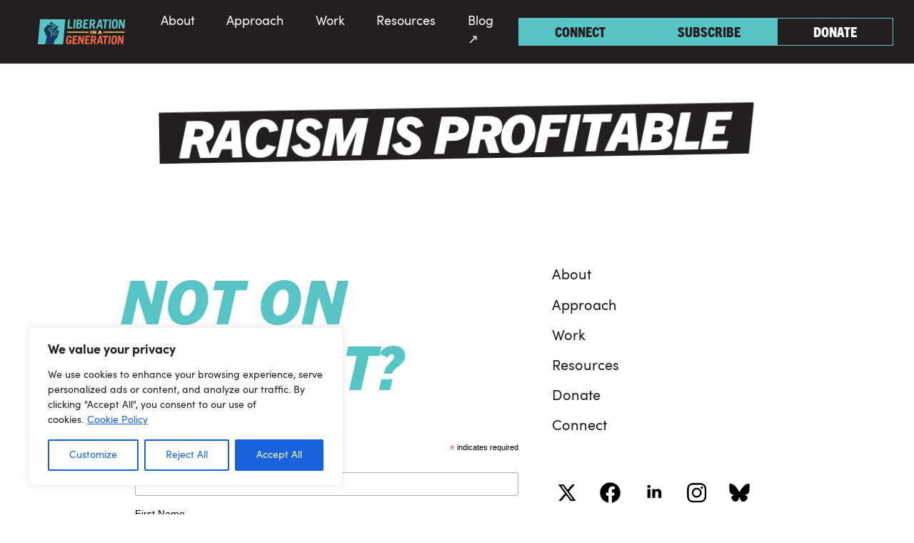

--- FILE ---
content_type: text/html; charset=UTF-8
request_url: https://www.liberationinageneration.org/resource/racism-is-profitable/
body_size: 17731
content:
    
<!DOCTYPE html>
<html class="no-js" lang="en-US">
	<head>
		<meta charset="UTF-8">
		<meta name="viewport" content="width=device-width, initial-scale=1.0">
		<meta http-equiv="X-UA-Compatible" content="ie=edge">		
		<link rel="stylesheet" href="https://www.liberationinageneration.org/wp-content/themes/libgen/_/css/main.css?v=1769140868.113">

		<title>Racism is Profitable - Liberation in a Generation</title>

		<link rel="apple-touch-icon" sizes="180x180" href="https://www.liberationinageneration.org/wp-content/themes/libgen/apple-touch-icon.png?v=2">
		<link rel="icon" type="image/png" sizes="192x192"  href="https://www.liberationinageneration.org/wp-content/themes/libgen/android-chrome-192x192.png?v=2">
		<link rel="icon" type="image/png" sizes="192x192"  href="https://www.liberationinageneration.org/wp-content/themes/libgen/android-chrome-512x512.png?v=2">
		<link rel="icon" type="image/png" sizes="32x32" href="https://www.liberationinageneration.org/wp-content/themes/libgen/favicon-32x32.png?v=2">
		<link rel="icon" type="image/png" sizes="16x16" href="https://www.liberationinageneration.org/wp-content/themes/libgen/favicon-16x16.png?v=2">

		<meta name='robots' content='index, follow, max-image-preview:large, max-snippet:-1, max-video-preview:-1' />

	<!-- This site is optimized with the Yoast SEO plugin v24.8.1 - https://yoast.com/wordpress/plugins/seo/ -->
	<meta name="description" content="Solana Rice and Jeremie Greer explain how the profitability of racism sparks a vicious cycle called the Oppression Economy." />
	<link rel="canonical" href="https://www.liberationinageneration.org/resource/racism-is-profitable/" />
	<meta property="og:locale" content="en_US" />
	<meta property="og:type" content="article" />
	<meta property="og:title" content="Racism is Profitable - Liberation in a Generation" />
	<meta property="og:description" content="Solana Rice and Jeremie Greer explain how the profitability of racism sparks a vicious cycle called the Oppression Economy." />
	<meta property="og:url" content="https://www.liberationinageneration.org/resource/racism-is-profitable/" />
	<meta property="og:site_name" content="Liberation in a Generation" />
	<meta property="article:modified_time" content="2023-05-17T16:18:24+00:00" />
	<meta property="og:image" content="https://www.liberationinageneration.org/wp-content/uploads/2019/12/LIB-GEN-LOGO-–-Full-Color.png" />
	<meta property="og:image:width" content="1520" />
	<meta property="og:image:height" content="440" />
	<meta property="og:image:type" content="image/png" />
	<meta name="twitter:card" content="summary_large_image" />
	<script type="application/ld+json" class="yoast-schema-graph">{"@context":"https://schema.org","@graph":[{"@type":"WebPage","@id":"https://www.liberationinageneration.org/resource/racism-is-profitable/","url":"https://www.liberationinageneration.org/resource/racism-is-profitable/","name":"Racism is Profitable - Liberation in a Generation","isPartOf":{"@id":"https://www.liberationinageneration.org/#website"},"datePublished":"2020-09-15T04:40:22+00:00","dateModified":"2023-05-17T16:18:24+00:00","description":"Solana Rice and Jeremie Greer explain how the profitability of racism sparks a vicious cycle called the Oppression Economy.","breadcrumb":{"@id":"https://www.liberationinageneration.org/resource/racism-is-profitable/#breadcrumb"},"inLanguage":"en-US","potentialAction":[{"@type":"ReadAction","target":["https://www.liberationinageneration.org/resource/racism-is-profitable/"]}]},{"@type":"BreadcrumbList","@id":"https://www.liberationinageneration.org/resource/racism-is-profitable/#breadcrumb","itemListElement":[{"@type":"ListItem","position":1,"name":"Resources","item":"https://www.liberationinageneration.org/resource/"},{"@type":"ListItem","position":2,"name":"Racism is Profitable"}]},{"@type":"WebSite","@id":"https://www.liberationinageneration.org/#website","url":"https://www.liberationinageneration.org/","name":"Liberation in a Generation","description":"","potentialAction":[{"@type":"SearchAction","target":{"@type":"EntryPoint","urlTemplate":"https://www.liberationinageneration.org/?s={search_term_string}"},"query-input":{"@type":"PropertyValueSpecification","valueRequired":true,"valueName":"search_term_string"}}],"inLanguage":"en-US"}]}</script>
	<!-- / Yoast SEO plugin. -->


<link rel='dns-prefetch' href='//www.liberationinageneration.org' />
<link rel='dns-prefetch' href='//www.googletagmanager.com' />
<link rel="alternate" type="application/rss+xml" title="Liberation in a Generation &raquo; Feed" href="https://www.liberationinageneration.org/feed/" />
<link rel="alternate" type="application/rss+xml" title="Liberation in a Generation &raquo; Comments Feed" href="https://www.liberationinageneration.org/comments/feed/" />
<link rel="alternate" title="oEmbed (JSON)" type="application/json+oembed" href="https://www.liberationinageneration.org/wp-json/oembed/1.0/embed?url=https%3A%2F%2Fwww.liberationinageneration.org%2Fresource%2Fracism-is-profitable%2F" />
<link rel="alternate" title="oEmbed (XML)" type="text/xml+oembed" href="https://www.liberationinageneration.org/wp-json/oembed/1.0/embed?url=https%3A%2F%2Fwww.liberationinageneration.org%2Fresource%2Fracism-is-profitable%2F&#038;format=xml" />
<style id='wp-img-auto-sizes-contain-inline-css'>
img:is([sizes=auto i],[sizes^="auto," i]){contain-intrinsic-size:3000px 1500px}
/*# sourceURL=wp-img-auto-sizes-contain-inline-css */
</style>
<style id='wp-block-library-inline-css'>
:root{--wp-block-synced-color:#7a00df;--wp-block-synced-color--rgb:122,0,223;--wp-bound-block-color:var(--wp-block-synced-color);--wp-editor-canvas-background:#ddd;--wp-admin-theme-color:#007cba;--wp-admin-theme-color--rgb:0,124,186;--wp-admin-theme-color-darker-10:#006ba1;--wp-admin-theme-color-darker-10--rgb:0,107,160.5;--wp-admin-theme-color-darker-20:#005a87;--wp-admin-theme-color-darker-20--rgb:0,90,135;--wp-admin-border-width-focus:2px}@media (min-resolution:192dpi){:root{--wp-admin-border-width-focus:1.5px}}.wp-element-button{cursor:pointer}:root .has-very-light-gray-background-color{background-color:#eee}:root .has-very-dark-gray-background-color{background-color:#313131}:root .has-very-light-gray-color{color:#eee}:root .has-very-dark-gray-color{color:#313131}:root .has-vivid-green-cyan-to-vivid-cyan-blue-gradient-background{background:linear-gradient(135deg,#00d084,#0693e3)}:root .has-purple-crush-gradient-background{background:linear-gradient(135deg,#34e2e4,#4721fb 50%,#ab1dfe)}:root .has-hazy-dawn-gradient-background{background:linear-gradient(135deg,#faaca8,#dad0ec)}:root .has-subdued-olive-gradient-background{background:linear-gradient(135deg,#fafae1,#67a671)}:root .has-atomic-cream-gradient-background{background:linear-gradient(135deg,#fdd79a,#004a59)}:root .has-nightshade-gradient-background{background:linear-gradient(135deg,#330968,#31cdcf)}:root .has-midnight-gradient-background{background:linear-gradient(135deg,#020381,#2874fc)}:root{--wp--preset--font-size--normal:16px;--wp--preset--font-size--huge:42px}.has-regular-font-size{font-size:1em}.has-larger-font-size{font-size:2.625em}.has-normal-font-size{font-size:var(--wp--preset--font-size--normal)}.has-huge-font-size{font-size:var(--wp--preset--font-size--huge)}.has-text-align-center{text-align:center}.has-text-align-left{text-align:left}.has-text-align-right{text-align:right}.has-fit-text{white-space:nowrap!important}#end-resizable-editor-section{display:none}.aligncenter{clear:both}.items-justified-left{justify-content:flex-start}.items-justified-center{justify-content:center}.items-justified-right{justify-content:flex-end}.items-justified-space-between{justify-content:space-between}.screen-reader-text{border:0;clip-path:inset(50%);height:1px;margin:-1px;overflow:hidden;padding:0;position:absolute;width:1px;word-wrap:normal!important}.screen-reader-text:focus{background-color:#ddd;clip-path:none;color:#444;display:block;font-size:1em;height:auto;left:5px;line-height:normal;padding:15px 23px 14px;text-decoration:none;top:5px;width:auto;z-index:100000}html :where(.has-border-color){border-style:solid}html :where([style*=border-top-color]){border-top-style:solid}html :where([style*=border-right-color]){border-right-style:solid}html :where([style*=border-bottom-color]){border-bottom-style:solid}html :where([style*=border-left-color]){border-left-style:solid}html :where([style*=border-width]){border-style:solid}html :where([style*=border-top-width]){border-top-style:solid}html :where([style*=border-right-width]){border-right-style:solid}html :where([style*=border-bottom-width]){border-bottom-style:solid}html :where([style*=border-left-width]){border-left-style:solid}html :where(img[class*=wp-image-]){height:auto;max-width:100%}:where(figure){margin:0 0 1em}html :where(.is-position-sticky){--wp-admin--admin-bar--position-offset:var(--wp-admin--admin-bar--height,0px)}@media screen and (max-width:600px){html :where(.is-position-sticky){--wp-admin--admin-bar--position-offset:0px}}

/*# sourceURL=wp-block-library-inline-css */
</style><style id='global-styles-inline-css'>
:root{--wp--preset--aspect-ratio--square: 1;--wp--preset--aspect-ratio--4-3: 4/3;--wp--preset--aspect-ratio--3-4: 3/4;--wp--preset--aspect-ratio--3-2: 3/2;--wp--preset--aspect-ratio--2-3: 2/3;--wp--preset--aspect-ratio--16-9: 16/9;--wp--preset--aspect-ratio--9-16: 9/16;--wp--preset--color--black: #000000;--wp--preset--color--cyan-bluish-gray: #abb8c3;--wp--preset--color--white: #ffffff;--wp--preset--color--pale-pink: #f78da7;--wp--preset--color--vivid-red: #cf2e2e;--wp--preset--color--luminous-vivid-orange: #ff6900;--wp--preset--color--luminous-vivid-amber: #fcb900;--wp--preset--color--light-green-cyan: #7bdcb5;--wp--preset--color--vivid-green-cyan: #00d084;--wp--preset--color--pale-cyan-blue: #8ed1fc;--wp--preset--color--vivid-cyan-blue: #0693e3;--wp--preset--color--vivid-purple: #9b51e0;--wp--preset--gradient--vivid-cyan-blue-to-vivid-purple: linear-gradient(135deg,rgb(6,147,227) 0%,rgb(155,81,224) 100%);--wp--preset--gradient--light-green-cyan-to-vivid-green-cyan: linear-gradient(135deg,rgb(122,220,180) 0%,rgb(0,208,130) 100%);--wp--preset--gradient--luminous-vivid-amber-to-luminous-vivid-orange: linear-gradient(135deg,rgb(252,185,0) 0%,rgb(255,105,0) 100%);--wp--preset--gradient--luminous-vivid-orange-to-vivid-red: linear-gradient(135deg,rgb(255,105,0) 0%,rgb(207,46,46) 100%);--wp--preset--gradient--very-light-gray-to-cyan-bluish-gray: linear-gradient(135deg,rgb(238,238,238) 0%,rgb(169,184,195) 100%);--wp--preset--gradient--cool-to-warm-spectrum: linear-gradient(135deg,rgb(74,234,220) 0%,rgb(151,120,209) 20%,rgb(207,42,186) 40%,rgb(238,44,130) 60%,rgb(251,105,98) 80%,rgb(254,248,76) 100%);--wp--preset--gradient--blush-light-purple: linear-gradient(135deg,rgb(255,206,236) 0%,rgb(152,150,240) 100%);--wp--preset--gradient--blush-bordeaux: linear-gradient(135deg,rgb(254,205,165) 0%,rgb(254,45,45) 50%,rgb(107,0,62) 100%);--wp--preset--gradient--luminous-dusk: linear-gradient(135deg,rgb(255,203,112) 0%,rgb(199,81,192) 50%,rgb(65,88,208) 100%);--wp--preset--gradient--pale-ocean: linear-gradient(135deg,rgb(255,245,203) 0%,rgb(182,227,212) 50%,rgb(51,167,181) 100%);--wp--preset--gradient--electric-grass: linear-gradient(135deg,rgb(202,248,128) 0%,rgb(113,206,126) 100%);--wp--preset--gradient--midnight: linear-gradient(135deg,rgb(2,3,129) 0%,rgb(40,116,252) 100%);--wp--preset--font-size--small: 13px;--wp--preset--font-size--medium: 20px;--wp--preset--font-size--large: 36px;--wp--preset--font-size--x-large: 42px;--wp--preset--spacing--20: 0.44rem;--wp--preset--spacing--30: 0.67rem;--wp--preset--spacing--40: 1rem;--wp--preset--spacing--50: 1.5rem;--wp--preset--spacing--60: 2.25rem;--wp--preset--spacing--70: 3.38rem;--wp--preset--spacing--80: 5.06rem;--wp--preset--shadow--natural: 6px 6px 9px rgba(0, 0, 0, 0.2);--wp--preset--shadow--deep: 12px 12px 50px rgba(0, 0, 0, 0.4);--wp--preset--shadow--sharp: 6px 6px 0px rgba(0, 0, 0, 0.2);--wp--preset--shadow--outlined: 6px 6px 0px -3px rgb(255, 255, 255), 6px 6px rgb(0, 0, 0);--wp--preset--shadow--crisp: 6px 6px 0px rgb(0, 0, 0);}:where(.is-layout-flex){gap: 0.5em;}:where(.is-layout-grid){gap: 0.5em;}body .is-layout-flex{display: flex;}.is-layout-flex{flex-wrap: wrap;align-items: center;}.is-layout-flex > :is(*, div){margin: 0;}body .is-layout-grid{display: grid;}.is-layout-grid > :is(*, div){margin: 0;}:where(.wp-block-columns.is-layout-flex){gap: 2em;}:where(.wp-block-columns.is-layout-grid){gap: 2em;}:where(.wp-block-post-template.is-layout-flex){gap: 1.25em;}:where(.wp-block-post-template.is-layout-grid){gap: 1.25em;}.has-black-color{color: var(--wp--preset--color--black) !important;}.has-cyan-bluish-gray-color{color: var(--wp--preset--color--cyan-bluish-gray) !important;}.has-white-color{color: var(--wp--preset--color--white) !important;}.has-pale-pink-color{color: var(--wp--preset--color--pale-pink) !important;}.has-vivid-red-color{color: var(--wp--preset--color--vivid-red) !important;}.has-luminous-vivid-orange-color{color: var(--wp--preset--color--luminous-vivid-orange) !important;}.has-luminous-vivid-amber-color{color: var(--wp--preset--color--luminous-vivid-amber) !important;}.has-light-green-cyan-color{color: var(--wp--preset--color--light-green-cyan) !important;}.has-vivid-green-cyan-color{color: var(--wp--preset--color--vivid-green-cyan) !important;}.has-pale-cyan-blue-color{color: var(--wp--preset--color--pale-cyan-blue) !important;}.has-vivid-cyan-blue-color{color: var(--wp--preset--color--vivid-cyan-blue) !important;}.has-vivid-purple-color{color: var(--wp--preset--color--vivid-purple) !important;}.has-black-background-color{background-color: var(--wp--preset--color--black) !important;}.has-cyan-bluish-gray-background-color{background-color: var(--wp--preset--color--cyan-bluish-gray) !important;}.has-white-background-color{background-color: var(--wp--preset--color--white) !important;}.has-pale-pink-background-color{background-color: var(--wp--preset--color--pale-pink) !important;}.has-vivid-red-background-color{background-color: var(--wp--preset--color--vivid-red) !important;}.has-luminous-vivid-orange-background-color{background-color: var(--wp--preset--color--luminous-vivid-orange) !important;}.has-luminous-vivid-amber-background-color{background-color: var(--wp--preset--color--luminous-vivid-amber) !important;}.has-light-green-cyan-background-color{background-color: var(--wp--preset--color--light-green-cyan) !important;}.has-vivid-green-cyan-background-color{background-color: var(--wp--preset--color--vivid-green-cyan) !important;}.has-pale-cyan-blue-background-color{background-color: var(--wp--preset--color--pale-cyan-blue) !important;}.has-vivid-cyan-blue-background-color{background-color: var(--wp--preset--color--vivid-cyan-blue) !important;}.has-vivid-purple-background-color{background-color: var(--wp--preset--color--vivid-purple) !important;}.has-black-border-color{border-color: var(--wp--preset--color--black) !important;}.has-cyan-bluish-gray-border-color{border-color: var(--wp--preset--color--cyan-bluish-gray) !important;}.has-white-border-color{border-color: var(--wp--preset--color--white) !important;}.has-pale-pink-border-color{border-color: var(--wp--preset--color--pale-pink) !important;}.has-vivid-red-border-color{border-color: var(--wp--preset--color--vivid-red) !important;}.has-luminous-vivid-orange-border-color{border-color: var(--wp--preset--color--luminous-vivid-orange) !important;}.has-luminous-vivid-amber-border-color{border-color: var(--wp--preset--color--luminous-vivid-amber) !important;}.has-light-green-cyan-border-color{border-color: var(--wp--preset--color--light-green-cyan) !important;}.has-vivid-green-cyan-border-color{border-color: var(--wp--preset--color--vivid-green-cyan) !important;}.has-pale-cyan-blue-border-color{border-color: var(--wp--preset--color--pale-cyan-blue) !important;}.has-vivid-cyan-blue-border-color{border-color: var(--wp--preset--color--vivid-cyan-blue) !important;}.has-vivid-purple-border-color{border-color: var(--wp--preset--color--vivid-purple) !important;}.has-vivid-cyan-blue-to-vivid-purple-gradient-background{background: var(--wp--preset--gradient--vivid-cyan-blue-to-vivid-purple) !important;}.has-light-green-cyan-to-vivid-green-cyan-gradient-background{background: var(--wp--preset--gradient--light-green-cyan-to-vivid-green-cyan) !important;}.has-luminous-vivid-amber-to-luminous-vivid-orange-gradient-background{background: var(--wp--preset--gradient--luminous-vivid-amber-to-luminous-vivid-orange) !important;}.has-luminous-vivid-orange-to-vivid-red-gradient-background{background: var(--wp--preset--gradient--luminous-vivid-orange-to-vivid-red) !important;}.has-very-light-gray-to-cyan-bluish-gray-gradient-background{background: var(--wp--preset--gradient--very-light-gray-to-cyan-bluish-gray) !important;}.has-cool-to-warm-spectrum-gradient-background{background: var(--wp--preset--gradient--cool-to-warm-spectrum) !important;}.has-blush-light-purple-gradient-background{background: var(--wp--preset--gradient--blush-light-purple) !important;}.has-blush-bordeaux-gradient-background{background: var(--wp--preset--gradient--blush-bordeaux) !important;}.has-luminous-dusk-gradient-background{background: var(--wp--preset--gradient--luminous-dusk) !important;}.has-pale-ocean-gradient-background{background: var(--wp--preset--gradient--pale-ocean) !important;}.has-electric-grass-gradient-background{background: var(--wp--preset--gradient--electric-grass) !important;}.has-midnight-gradient-background{background: var(--wp--preset--gradient--midnight) !important;}.has-small-font-size{font-size: var(--wp--preset--font-size--small) !important;}.has-medium-font-size{font-size: var(--wp--preset--font-size--medium) !important;}.has-large-font-size{font-size: var(--wp--preset--font-size--large) !important;}.has-x-large-font-size{font-size: var(--wp--preset--font-size--x-large) !important;}
/*# sourceURL=global-styles-inline-css */
</style>

<style id='classic-theme-styles-inline-css'>
/*! This file is auto-generated */
.wp-block-button__link{color:#fff;background-color:#32373c;border-radius:9999px;box-shadow:none;text-decoration:none;padding:calc(.667em + 2px) calc(1.333em + 2px);font-size:1.125em}.wp-block-file__button{background:#32373c;color:#fff;text-decoration:none}
/*# sourceURL=/wp-includes/css/classic-themes.min.css */
</style>
<script id="cookie-law-info-js-extra">
var _ckyConfig = {"_ipData":[],"_assetsURL":"https://www.liberationinageneration.org/wp-content/plugins/cookie-law-info/lite/frontend/images/","_publicURL":"https://www.liberationinageneration.org","_expiry":"365","_categories":[{"name":"Necessary","slug":"necessary","isNecessary":true,"ccpaDoNotSell":true,"cookies":[],"active":true,"defaultConsent":{"gdpr":true,"ccpa":true}},{"name":"Functional","slug":"functional","isNecessary":false,"ccpaDoNotSell":true,"cookies":[],"active":true,"defaultConsent":{"gdpr":false,"ccpa":false}},{"name":"Analytics","slug":"analytics","isNecessary":false,"ccpaDoNotSell":true,"cookies":[],"active":true,"defaultConsent":{"gdpr":false,"ccpa":false}},{"name":"Performance","slug":"performance","isNecessary":false,"ccpaDoNotSell":true,"cookies":[],"active":true,"defaultConsent":{"gdpr":false,"ccpa":false}},{"name":"Advertisement","slug":"advertisement","isNecessary":false,"ccpaDoNotSell":true,"cookies":[],"active":true,"defaultConsent":{"gdpr":false,"ccpa":false}}],"_activeLaw":"gdpr","_rootDomain":"","_block":"1","_showBanner":"1","_bannerConfig":{"settings":{"type":"box","preferenceCenterType":"popup","position":"bottom-left","applicableLaw":"gdpr"},"behaviours":{"reloadBannerOnAccept":false,"loadAnalyticsByDefault":false,"animations":{"onLoad":"animate","onHide":"sticky"}},"config":{"revisitConsent":{"status":true,"tag":"revisit-consent","position":"bottom-left","meta":{"url":"#"},"styles":{"background-color":"#0056A7"},"elements":{"title":{"type":"text","tag":"revisit-consent-title","status":true,"styles":{"color":"#0056a7"}}}},"preferenceCenter":{"toggle":{"status":true,"tag":"detail-category-toggle","type":"toggle","states":{"active":{"styles":{"background-color":"#1863DC"}},"inactive":{"styles":{"background-color":"#D0D5D2"}}}}},"categoryPreview":{"status":false,"toggle":{"status":true,"tag":"detail-category-preview-toggle","type":"toggle","states":{"active":{"styles":{"background-color":"#1863DC"}},"inactive":{"styles":{"background-color":"#D0D5D2"}}}}},"videoPlaceholder":{"status":true,"styles":{"background-color":"#000000","border-color":"#000000","color":"#ffffff"}},"readMore":{"status":true,"tag":"readmore-button","type":"link","meta":{"noFollow":true,"newTab":true},"styles":{"color":"#1863DC","background-color":"transparent","border-color":"transparent"}},"auditTable":{"status":true},"optOption":{"status":true,"toggle":{"status":true,"tag":"optout-option-toggle","type":"toggle","states":{"active":{"styles":{"background-color":"#1863dc"}},"inactive":{"styles":{"background-color":"#FFFFFF"}}}}}}},"_version":"3.2.8","_logConsent":"1","_tags":[{"tag":"accept-button","styles":{"color":"#FFFFFF","background-color":"#1863DC","border-color":"#1863DC"}},{"tag":"reject-button","styles":{"color":"#1863DC","background-color":"transparent","border-color":"#1863DC"}},{"tag":"settings-button","styles":{"color":"#1863DC","background-color":"transparent","border-color":"#1863DC"}},{"tag":"readmore-button","styles":{"color":"#1863DC","background-color":"transparent","border-color":"transparent"}},{"tag":"donotsell-button","styles":{"color":"#1863DC","background-color":"transparent","border-color":"transparent"}},{"tag":"accept-button","styles":{"color":"#FFFFFF","background-color":"#1863DC","border-color":"#1863DC"}},{"tag":"revisit-consent","styles":{"background-color":"#0056A7"}}],"_shortCodes":[{"key":"cky_readmore","content":"\u003Ca href=\"https://www.liberationinageneration.org/wp-content/uploads/2024/08/LibGen-Privacy-Policy-August-2024.docx.pdf\" class=\"cky-policy\" aria-label=\"Cookie Policy\" target=\"_blank\" rel=\"noopener\" data-cky-tag=\"readmore-button\"\u003ECookie Policy\u003C/a\u003E","tag":"readmore-button","status":true,"attributes":{"rel":"nofollow","target":"_blank"}},{"key":"cky_show_desc","content":"\u003Cbutton class=\"cky-show-desc-btn\" data-cky-tag=\"show-desc-button\" aria-label=\"Show more\"\u003EShow more\u003C/button\u003E","tag":"show-desc-button","status":true,"attributes":[]},{"key":"cky_hide_desc","content":"\u003Cbutton class=\"cky-show-desc-btn\" data-cky-tag=\"hide-desc-button\" aria-label=\"Show less\"\u003EShow less\u003C/button\u003E","tag":"hide-desc-button","status":true,"attributes":[]},{"key":"cky_category_toggle_label","content":"[cky_{{status}}_category_label] [cky_preference_{{category_slug}}_title]","tag":"","status":true,"attributes":[]},{"key":"cky_enable_category_label","content":"Enable","tag":"","status":true,"attributes":[]},{"key":"cky_disable_category_label","content":"Disable","tag":"","status":true,"attributes":[]},{"key":"cky_video_placeholder","content":"\u003Cdiv class=\"video-placeholder-normal\" data-cky-tag=\"video-placeholder\" id=\"[UNIQUEID]\"\u003E\u003Cp class=\"video-placeholder-text-normal\" data-cky-tag=\"placeholder-title\"\u003EPlease accept cookies to access this content\u003C/p\u003E\u003C/div\u003E","tag":"","status":true,"attributes":[]},{"key":"cky_enable_optout_label","content":"Enable","tag":"","status":true,"attributes":[]},{"key":"cky_disable_optout_label","content":"Disable","tag":"","status":true,"attributes":[]},{"key":"cky_optout_toggle_label","content":"[cky_{{status}}_optout_label] [cky_optout_option_title]","tag":"","status":true,"attributes":[]},{"key":"cky_optout_option_title","content":"Do Not Sell or Share My Personal Information","tag":"","status":true,"attributes":[]},{"key":"cky_optout_close_label","content":"Close","tag":"","status":true,"attributes":[]}],"_rtl":"","_language":"en","_providersToBlock":[]};
var _ckyStyles = {"css":".cky-overlay{background: #000000; opacity: 0.4; position: fixed; top: 0; left: 0; width: 100%; height: 100%; z-index: 99999999;}.cky-hide{display: none;}.cky-btn-revisit-wrapper{display: flex; align-items: center; justify-content: center; background: #0056a7; width: 45px; height: 45px; border-radius: 50%; position: fixed; z-index: 999999; cursor: pointer;}.cky-revisit-bottom-left{bottom: 15px; left: 15px;}.cky-revisit-bottom-right{bottom: 15px; right: 15px;}.cky-btn-revisit-wrapper .cky-btn-revisit{display: flex; align-items: center; justify-content: center; background: none; border: none; cursor: pointer; position: relative; margin: 0; padding: 0;}.cky-btn-revisit-wrapper .cky-btn-revisit img{max-width: fit-content; margin: 0; height: 30px; width: 30px;}.cky-revisit-bottom-left:hover::before{content: attr(data-tooltip); position: absolute; background: #4e4b66; color: #ffffff; left: calc(100% + 7px); font-size: 12px; line-height: 16px; width: max-content; padding: 4px 8px; border-radius: 4px;}.cky-revisit-bottom-left:hover::after{position: absolute; content: \"\"; border: 5px solid transparent; left: calc(100% + 2px); border-left-width: 0; border-right-color: #4e4b66;}.cky-revisit-bottom-right:hover::before{content: attr(data-tooltip); position: absolute; background: #4e4b66; color: #ffffff; right: calc(100% + 7px); font-size: 12px; line-height: 16px; width: max-content; padding: 4px 8px; border-radius: 4px;}.cky-revisit-bottom-right:hover::after{position: absolute; content: \"\"; border: 5px solid transparent; right: calc(100% + 2px); border-right-width: 0; border-left-color: #4e4b66;}.cky-revisit-hide{display: none;}.cky-consent-container{position: fixed; width: 440px; box-sizing: border-box; z-index: 9999999; border-radius: 6px;}.cky-consent-container .cky-consent-bar{background: #ffffff; border: 1px solid; padding: 20px 26px; box-shadow: 0 -1px 10px 0 #acabab4d; border-radius: 6px;}.cky-box-bottom-left{bottom: 40px; left: 40px;}.cky-box-bottom-right{bottom: 40px; right: 40px;}.cky-box-top-left{top: 40px; left: 40px;}.cky-box-top-right{top: 40px; right: 40px;}.cky-custom-brand-logo-wrapper .cky-custom-brand-logo{width: 100px; height: auto; margin: 0 0 12px 0;}.cky-notice .cky-title{color: #212121; font-weight: 700; font-size: 18px; line-height: 24px; margin: 0 0 12px 0;}.cky-notice-des *,.cky-preference-content-wrapper *,.cky-accordion-header-des *,.cky-gpc-wrapper .cky-gpc-desc *{font-size: 14px;}.cky-notice-des{color: #212121; font-size: 14px; line-height: 24px; font-weight: 400;}.cky-notice-des img{height: 25px; width: 25px;}.cky-consent-bar .cky-notice-des p,.cky-gpc-wrapper .cky-gpc-desc p,.cky-preference-body-wrapper .cky-preference-content-wrapper p,.cky-accordion-header-wrapper .cky-accordion-header-des p,.cky-cookie-des-table li div:last-child p{color: inherit; margin-top: 0; overflow-wrap: break-word;}.cky-notice-des P:last-child,.cky-preference-content-wrapper p:last-child,.cky-cookie-des-table li div:last-child p:last-child,.cky-gpc-wrapper .cky-gpc-desc p:last-child{margin-bottom: 0;}.cky-notice-des a.cky-policy,.cky-notice-des button.cky-policy{font-size: 14px; color: #1863dc; white-space: nowrap; cursor: pointer; background: transparent; border: 1px solid; text-decoration: underline;}.cky-notice-des button.cky-policy{padding: 0;}.cky-notice-des a.cky-policy:focus-visible,.cky-notice-des button.cky-policy:focus-visible,.cky-preference-content-wrapper .cky-show-desc-btn:focus-visible,.cky-accordion-header .cky-accordion-btn:focus-visible,.cky-preference-header .cky-btn-close:focus-visible,.cky-switch input[type=\"checkbox\"]:focus-visible,.cky-footer-wrapper a:focus-visible,.cky-btn:focus-visible{outline: 2px solid #1863dc; outline-offset: 2px;}.cky-btn:focus:not(:focus-visible),.cky-accordion-header .cky-accordion-btn:focus:not(:focus-visible),.cky-preference-content-wrapper .cky-show-desc-btn:focus:not(:focus-visible),.cky-btn-revisit-wrapper .cky-btn-revisit:focus:not(:focus-visible),.cky-preference-header .cky-btn-close:focus:not(:focus-visible),.cky-consent-bar .cky-banner-btn-close:focus:not(:focus-visible){outline: 0;}button.cky-show-desc-btn:not(:hover):not(:active){color: #1863dc; background: transparent;}button.cky-accordion-btn:not(:hover):not(:active),button.cky-banner-btn-close:not(:hover):not(:active),button.cky-btn-revisit:not(:hover):not(:active),button.cky-btn-close:not(:hover):not(:active){background: transparent;}.cky-consent-bar button:hover,.cky-modal.cky-modal-open button:hover,.cky-consent-bar button:focus,.cky-modal.cky-modal-open button:focus{text-decoration: none;}.cky-notice-btn-wrapper{display: flex; justify-content: flex-start; align-items: center; flex-wrap: wrap; margin-top: 16px;}.cky-notice-btn-wrapper .cky-btn{text-shadow: none; box-shadow: none;}.cky-btn{flex: auto; max-width: 100%; font-size: 14px; font-family: inherit; line-height: 24px; padding: 8px; font-weight: 500; margin: 0 8px 0 0; border-radius: 2px; cursor: pointer; text-align: center; text-transform: none; min-height: 0;}.cky-btn:hover{opacity: 0.8;}.cky-btn-customize{color: #1863dc; background: transparent; border: 2px solid #1863dc;}.cky-btn-reject{color: #1863dc; background: transparent; border: 2px solid #1863dc;}.cky-btn-accept{background: #1863dc; color: #ffffff; border: 2px solid #1863dc;}.cky-btn:last-child{margin-right: 0;}@media (max-width: 576px){.cky-box-bottom-left{bottom: 0; left: 0;}.cky-box-bottom-right{bottom: 0; right: 0;}.cky-box-top-left{top: 0; left: 0;}.cky-box-top-right{top: 0; right: 0;}}@media (max-width: 440px){.cky-box-bottom-left, .cky-box-bottom-right, .cky-box-top-left, .cky-box-top-right{width: 100%; max-width: 100%;}.cky-consent-container .cky-consent-bar{padding: 20px 0;}.cky-custom-brand-logo-wrapper, .cky-notice .cky-title, .cky-notice-des, .cky-notice-btn-wrapper{padding: 0 24px;}.cky-notice-des{max-height: 40vh; overflow-y: scroll;}.cky-notice-btn-wrapper{flex-direction: column; margin-top: 0;}.cky-btn{width: 100%; margin: 10px 0 0 0;}.cky-notice-btn-wrapper .cky-btn-customize{order: 2;}.cky-notice-btn-wrapper .cky-btn-reject{order: 3;}.cky-notice-btn-wrapper .cky-btn-accept{order: 1; margin-top: 16px;}}@media (max-width: 352px){.cky-notice .cky-title{font-size: 16px;}.cky-notice-des *{font-size: 12px;}.cky-notice-des, .cky-btn{font-size: 12px;}}.cky-modal.cky-modal-open{display: flex; visibility: visible; -webkit-transform: translate(-50%, -50%); -moz-transform: translate(-50%, -50%); -ms-transform: translate(-50%, -50%); -o-transform: translate(-50%, -50%); transform: translate(-50%, -50%); top: 50%; left: 50%; transition: all 1s ease;}.cky-modal{box-shadow: 0 32px 68px rgba(0, 0, 0, 0.3); margin: 0 auto; position: fixed; max-width: 100%; background: #ffffff; top: 50%; box-sizing: border-box; border-radius: 6px; z-index: 999999999; color: #212121; -webkit-transform: translate(-50%, 100%); -moz-transform: translate(-50%, 100%); -ms-transform: translate(-50%, 100%); -o-transform: translate(-50%, 100%); transform: translate(-50%, 100%); visibility: hidden; transition: all 0s ease;}.cky-preference-center{max-height: 79vh; overflow: hidden; width: 845px; overflow: hidden; flex: 1 1 0; display: flex; flex-direction: column; border-radius: 6px;}.cky-preference-header{display: flex; align-items: center; justify-content: space-between; padding: 22px 24px; border-bottom: 1px solid;}.cky-preference-header .cky-preference-title{font-size: 18px; font-weight: 700; line-height: 24px;}.cky-preference-header .cky-btn-close{margin: 0; cursor: pointer; vertical-align: middle; padding: 0; background: none; border: none; width: auto; height: auto; min-height: 0; line-height: 0; text-shadow: none; box-shadow: none;}.cky-preference-header .cky-btn-close img{margin: 0; height: 10px; width: 10px;}.cky-preference-body-wrapper{padding: 0 24px; flex: 1; overflow: auto; box-sizing: border-box;}.cky-preference-content-wrapper,.cky-gpc-wrapper .cky-gpc-desc{font-size: 14px; line-height: 24px; font-weight: 400; padding: 12px 0;}.cky-preference-content-wrapper{border-bottom: 1px solid;}.cky-preference-content-wrapper img{height: 25px; width: 25px;}.cky-preference-content-wrapper .cky-show-desc-btn{font-size: 14px; font-family: inherit; color: #1863dc; text-decoration: none; line-height: 24px; padding: 0; margin: 0; white-space: nowrap; cursor: pointer; background: transparent; border-color: transparent; text-transform: none; min-height: 0; text-shadow: none; box-shadow: none;}.cky-accordion-wrapper{margin-bottom: 10px;}.cky-accordion{border-bottom: 1px solid;}.cky-accordion:last-child{border-bottom: none;}.cky-accordion .cky-accordion-item{display: flex; margin-top: 10px;}.cky-accordion .cky-accordion-body{display: none;}.cky-accordion.cky-accordion-active .cky-accordion-body{display: block; padding: 0 22px; margin-bottom: 16px;}.cky-accordion-header-wrapper{cursor: pointer; width: 100%;}.cky-accordion-item .cky-accordion-header{display: flex; justify-content: space-between; align-items: center;}.cky-accordion-header .cky-accordion-btn{font-size: 16px; font-family: inherit; color: #212121; line-height: 24px; background: none; border: none; font-weight: 700; padding: 0; margin: 0; cursor: pointer; text-transform: none; min-height: 0; text-shadow: none; box-shadow: none;}.cky-accordion-header .cky-always-active{color: #008000; font-weight: 600; line-height: 24px; font-size: 14px;}.cky-accordion-header-des{font-size: 14px; line-height: 24px; margin: 10px 0 16px 0;}.cky-accordion-chevron{margin-right: 22px; position: relative; cursor: pointer;}.cky-accordion-chevron-hide{display: none;}.cky-accordion .cky-accordion-chevron i::before{content: \"\"; position: absolute; border-right: 1.4px solid; border-bottom: 1.4px solid; border-color: inherit; height: 6px; width: 6px; -webkit-transform: rotate(-45deg); -moz-transform: rotate(-45deg); -ms-transform: rotate(-45deg); -o-transform: rotate(-45deg); transform: rotate(-45deg); transition: all 0.2s ease-in-out; top: 8px;}.cky-accordion.cky-accordion-active .cky-accordion-chevron i::before{-webkit-transform: rotate(45deg); -moz-transform: rotate(45deg); -ms-transform: rotate(45deg); -o-transform: rotate(45deg); transform: rotate(45deg);}.cky-audit-table{background: #f4f4f4; border-radius: 6px;}.cky-audit-table .cky-empty-cookies-text{color: inherit; font-size: 12px; line-height: 24px; margin: 0; padding: 10px;}.cky-audit-table .cky-cookie-des-table{font-size: 12px; line-height: 24px; font-weight: normal; padding: 15px 10px; border-bottom: 1px solid; border-bottom-color: inherit; margin: 0;}.cky-audit-table .cky-cookie-des-table:last-child{border-bottom: none;}.cky-audit-table .cky-cookie-des-table li{list-style-type: none; display: flex; padding: 3px 0;}.cky-audit-table .cky-cookie-des-table li:first-child{padding-top: 0;}.cky-cookie-des-table li div:first-child{width: 100px; font-weight: 600; word-break: break-word; word-wrap: break-word;}.cky-cookie-des-table li div:last-child{flex: 1; word-break: break-word; word-wrap: break-word; margin-left: 8px;}.cky-footer-shadow{display: block; width: 100%; height: 40px; background: linear-gradient(180deg, rgba(255, 255, 255, 0) 0%, #ffffff 100%); position: absolute; bottom: calc(100% - 1px);}.cky-footer-wrapper{position: relative;}.cky-prefrence-btn-wrapper{display: flex; flex-wrap: wrap; align-items: center; justify-content: center; padding: 22px 24px; border-top: 1px solid;}.cky-prefrence-btn-wrapper .cky-btn{flex: auto; max-width: 100%; text-shadow: none; box-shadow: none;}.cky-btn-preferences{color: #1863dc; background: transparent; border: 2px solid #1863dc;}.cky-preference-header,.cky-preference-body-wrapper,.cky-preference-content-wrapper,.cky-accordion-wrapper,.cky-accordion,.cky-accordion-wrapper,.cky-footer-wrapper,.cky-prefrence-btn-wrapper{border-color: inherit;}@media (max-width: 845px){.cky-modal{max-width: calc(100% - 16px);}}@media (max-width: 576px){.cky-modal{max-width: 100%;}.cky-preference-center{max-height: 100vh;}.cky-prefrence-btn-wrapper{flex-direction: column;}.cky-accordion.cky-accordion-active .cky-accordion-body{padding-right: 0;}.cky-prefrence-btn-wrapper .cky-btn{width: 100%; margin: 10px 0 0 0;}.cky-prefrence-btn-wrapper .cky-btn-reject{order: 3;}.cky-prefrence-btn-wrapper .cky-btn-accept{order: 1; margin-top: 0;}.cky-prefrence-btn-wrapper .cky-btn-preferences{order: 2;}}@media (max-width: 425px){.cky-accordion-chevron{margin-right: 15px;}.cky-notice-btn-wrapper{margin-top: 0;}.cky-accordion.cky-accordion-active .cky-accordion-body{padding: 0 15px;}}@media (max-width: 352px){.cky-preference-header .cky-preference-title{font-size: 16px;}.cky-preference-header{padding: 16px 24px;}.cky-preference-content-wrapper *, .cky-accordion-header-des *{font-size: 12px;}.cky-preference-content-wrapper, .cky-preference-content-wrapper .cky-show-more, .cky-accordion-header .cky-always-active, .cky-accordion-header-des, .cky-preference-content-wrapper .cky-show-desc-btn, .cky-notice-des a.cky-policy{font-size: 12px;}.cky-accordion-header .cky-accordion-btn{font-size: 14px;}}.cky-switch{display: flex;}.cky-switch input[type=\"checkbox\"]{position: relative; width: 44px; height: 24px; margin: 0; background: #d0d5d2; -webkit-appearance: none; border-radius: 50px; cursor: pointer; outline: 0; border: none; top: 0;}.cky-switch input[type=\"checkbox\"]:checked{background: #1863dc;}.cky-switch input[type=\"checkbox\"]:before{position: absolute; content: \"\"; height: 20px; width: 20px; left: 2px; bottom: 2px; border-radius: 50%; background-color: white; -webkit-transition: 0.4s; transition: 0.4s; margin: 0;}.cky-switch input[type=\"checkbox\"]:after{display: none;}.cky-switch input[type=\"checkbox\"]:checked:before{-webkit-transform: translateX(20px); -ms-transform: translateX(20px); transform: translateX(20px);}@media (max-width: 425px){.cky-switch input[type=\"checkbox\"]{width: 38px; height: 21px;}.cky-switch input[type=\"checkbox\"]:before{height: 17px; width: 17px;}.cky-switch input[type=\"checkbox\"]:checked:before{-webkit-transform: translateX(17px); -ms-transform: translateX(17px); transform: translateX(17px);}}.cky-consent-bar .cky-banner-btn-close{position: absolute; right: 9px; top: 5px; background: none; border: none; cursor: pointer; padding: 0; margin: 0; min-height: 0; line-height: 0; height: auto; width: auto; text-shadow: none; box-shadow: none;}.cky-consent-bar .cky-banner-btn-close img{height: 9px; width: 9px; margin: 0;}.cky-notice-group{font-size: 14px; line-height: 24px; font-weight: 400; color: #212121;}.cky-notice-btn-wrapper .cky-btn-do-not-sell{font-size: 14px; line-height: 24px; padding: 6px 0; margin: 0; font-weight: 500; background: none; border-radius: 2px; border: none; cursor: pointer; text-align: left; color: #1863dc; background: transparent; border-color: transparent; box-shadow: none; text-shadow: none;}.cky-consent-bar .cky-banner-btn-close:focus-visible,.cky-notice-btn-wrapper .cky-btn-do-not-sell:focus-visible,.cky-opt-out-btn-wrapper .cky-btn:focus-visible,.cky-opt-out-checkbox-wrapper input[type=\"checkbox\"].cky-opt-out-checkbox:focus-visible{outline: 2px solid #1863dc; outline-offset: 2px;}@media (max-width: 440px){.cky-consent-container{width: 100%;}}@media (max-width: 352px){.cky-notice-des a.cky-policy, .cky-notice-btn-wrapper .cky-btn-do-not-sell{font-size: 12px;}}.cky-opt-out-wrapper{padding: 12px 0;}.cky-opt-out-wrapper .cky-opt-out-checkbox-wrapper{display: flex; align-items: center;}.cky-opt-out-checkbox-wrapper .cky-opt-out-checkbox-label{font-size: 16px; font-weight: 700; line-height: 24px; margin: 0 0 0 12px; cursor: pointer;}.cky-opt-out-checkbox-wrapper input[type=\"checkbox\"].cky-opt-out-checkbox{background-color: #ffffff; border: 1px solid black; width: 20px; height: 18.5px; margin: 0; -webkit-appearance: none; position: relative; display: flex; align-items: center; justify-content: center; border-radius: 2px; cursor: pointer;}.cky-opt-out-checkbox-wrapper input[type=\"checkbox\"].cky-opt-out-checkbox:checked{background-color: #1863dc; border: none;}.cky-opt-out-checkbox-wrapper input[type=\"checkbox\"].cky-opt-out-checkbox:checked::after{left: 6px; bottom: 4px; width: 7px; height: 13px; border: solid #ffffff; border-width: 0 3px 3px 0; border-radius: 2px; -webkit-transform: rotate(45deg); -ms-transform: rotate(45deg); transform: rotate(45deg); content: \"\"; position: absolute; box-sizing: border-box;}.cky-opt-out-checkbox-wrapper.cky-disabled .cky-opt-out-checkbox-label,.cky-opt-out-checkbox-wrapper.cky-disabled input[type=\"checkbox\"].cky-opt-out-checkbox{cursor: no-drop;}.cky-gpc-wrapper{margin: 0 0 0 32px;}.cky-footer-wrapper .cky-opt-out-btn-wrapper{display: flex; flex-wrap: wrap; align-items: center; justify-content: center; padding: 22px 24px;}.cky-opt-out-btn-wrapper .cky-btn{flex: auto; max-width: 100%; text-shadow: none; box-shadow: none;}.cky-opt-out-btn-wrapper .cky-btn-cancel{border: 1px solid #dedfe0; background: transparent; color: #858585;}.cky-opt-out-btn-wrapper .cky-btn-confirm{background: #1863dc; color: #ffffff; border: 1px solid #1863dc;}@media (max-width: 352px){.cky-opt-out-checkbox-wrapper .cky-opt-out-checkbox-label{font-size: 14px;}.cky-gpc-wrapper .cky-gpc-desc, .cky-gpc-wrapper .cky-gpc-desc *{font-size: 12px;}.cky-opt-out-checkbox-wrapper input[type=\"checkbox\"].cky-opt-out-checkbox{width: 16px; height: 16px;}.cky-opt-out-checkbox-wrapper input[type=\"checkbox\"].cky-opt-out-checkbox:checked::after{left: 5px; bottom: 4px; width: 3px; height: 9px;}.cky-gpc-wrapper{margin: 0 0 0 28px;}}.video-placeholder-youtube{background-size: 100% 100%; background-position: center; background-repeat: no-repeat; background-color: #b2b0b059; position: relative; display: flex; align-items: center; justify-content: center; max-width: 100%;}.video-placeholder-text-youtube{text-align: center; align-items: center; padding: 10px 16px; background-color: #000000cc; color: #ffffff; border: 1px solid; border-radius: 2px; cursor: pointer;}.video-placeholder-normal{background-image: url(\"/wp-content/plugins/cookie-law-info/lite/frontend/images/placeholder.svg\"); background-size: 80px; background-position: center; background-repeat: no-repeat; background-color: #b2b0b059; position: relative; display: flex; align-items: flex-end; justify-content: center; max-width: 100%;}.video-placeholder-text-normal{align-items: center; padding: 10px 16px; text-align: center; border: 1px solid; border-radius: 2px; cursor: pointer;}.cky-rtl{direction: rtl; text-align: right;}.cky-rtl .cky-banner-btn-close{left: 9px; right: auto;}.cky-rtl .cky-notice-btn-wrapper .cky-btn:last-child{margin-right: 8px;}.cky-rtl .cky-notice-btn-wrapper .cky-btn:first-child{margin-right: 0;}.cky-rtl .cky-notice-btn-wrapper{margin-left: 0; margin-right: 15px;}.cky-rtl .cky-prefrence-btn-wrapper .cky-btn{margin-right: 8px;}.cky-rtl .cky-prefrence-btn-wrapper .cky-btn:first-child{margin-right: 0;}.cky-rtl .cky-accordion .cky-accordion-chevron i::before{border: none; border-left: 1.4px solid; border-top: 1.4px solid; left: 12px;}.cky-rtl .cky-accordion.cky-accordion-active .cky-accordion-chevron i::before{-webkit-transform: rotate(-135deg); -moz-transform: rotate(-135deg); -ms-transform: rotate(-135deg); -o-transform: rotate(-135deg); transform: rotate(-135deg);}@media (max-width: 768px){.cky-rtl .cky-notice-btn-wrapper{margin-right: 0;}}@media (max-width: 576px){.cky-rtl .cky-notice-btn-wrapper .cky-btn:last-child{margin-right: 0;}.cky-rtl .cky-prefrence-btn-wrapper .cky-btn{margin-right: 0;}.cky-rtl .cky-accordion.cky-accordion-active .cky-accordion-body{padding: 0 22px 0 0;}}@media (max-width: 425px){.cky-rtl .cky-accordion.cky-accordion-active .cky-accordion-body{padding: 0 15px 0 0;}}.cky-rtl .cky-opt-out-btn-wrapper .cky-btn{margin-right: 12px;}.cky-rtl .cky-opt-out-btn-wrapper .cky-btn:first-child{margin-right: 0;}.cky-rtl .cky-opt-out-checkbox-wrapper .cky-opt-out-checkbox-label{margin: 0 12px 0 0;}"};
//# sourceURL=cookie-law-info-js-extra
</script>
<script src="https://www.liberationinageneration.org/wp-content/plugins/cookie-law-info/lite/frontend/js/script.min.js?ver=3.2.8" id="cookie-law-info-js"></script>

<!-- Google tag (gtag.js) snippet added by Site Kit -->

<!-- Google Analytics snippet added by Site Kit -->
<script src="https://www.googletagmanager.com/gtag/js?id=GT-KDZT7BB3" id="google_gtagjs-js" async></script>
<script id="google_gtagjs-js-after">
window.dataLayer = window.dataLayer || [];function gtag(){dataLayer.push(arguments);}
gtag("set","linker",{"domains":["www.liberationinageneration.org"]});
gtag("js", new Date());
gtag("set", "developer_id.dZTNiMT", true);
gtag("config", "GT-KDZT7BB3");
//# sourceURL=google_gtagjs-js-after
</script>

<!-- End Google tag (gtag.js) snippet added by Site Kit -->
<link rel="https://api.w.org/" href="https://www.liberationinageneration.org/wp-json/" /><link rel="EditURI" type="application/rsd+xml" title="RSD" href="https://www.liberationinageneration.org/xmlrpc.php?rsd" />
<link rel='shortlink' href='https://www.liberationinageneration.org/?p=585' />
<style id="cky-style-inline">[data-cky-tag]{visibility:hidden;}</style><meta name="generator" content="Site Kit by Google 1.149.1" />	</head>
	<body 
		class="wp-singular res-template-default single single-res postid-585 wp-theme-libgen" 
		data-base-href="https://www.liberationinageneration.org/" 
		data-home-url="https://www.liberationinageneration.org" 
		data-current-url="http://www.liberationinageneration.org/resource/racism-is-profitable/" 
		data-assets-href="https://www.liberationinageneration.org/wp-content/themes/libgen/"
	>

		<div class="overall" data-body-class="wp-singular res-template-default single single-res postid-585 wp-theme-libgen">
			
			<header class="header">
				<div class="wrapper">
					<a href="https://www.liberationinageneration.org" class="header__logo" aria-label="Liberation in a Generation Action">
						<svg width="139" height="40" viewBox="0 0 139 40" fill="none" xmlns="http://www.w3.org/2000/svg">
<g clip-path="url(#clip0_1423_3677)">
<path d="M43.4486 0.0354004L39.9511 39.9865H0L3.49753 0.0354004H43.4486Z" fill="#58C5C6"/>
<path d="M22.2749 19.1269C22.1765 19.2717 22.1 19.4274 22.0453 19.5914C21.9825 19.7717 21.9442 19.9575 21.936 20.1488C21.9306 20.2636 21.9333 20.3783 21.947 20.4958C22.0153 21.0341 22.2885 21.515 22.7175 21.8456C22.9498 22.0287 23.2148 22.1517 23.499 22.22C23.8542 22.302 24.2149 22.2828 24.5537 22.179C24.7341 22.1244 24.909 22.0424 25.0702 21.9358C25.215 21.8429 25.3461 21.7281 25.4636 21.597C25.4964 21.5587 25.5347 21.5232 25.5647 21.485C25.5647 21.485 31.5105 13.8232 31.5242 13.8068C31.5379 13.7904 31.7237 13.4871 31.7783 13.3614C32.1335 12.5307 31.9095 11.5361 31.1635 10.9568C30.9313 10.7765 30.6662 10.6508 30.382 10.5852C29.7809 10.4459 29.1579 10.5934 28.6797 10.9596C28.5458 11.0634 28.4201 11.1809 28.3163 11.3203C28.3163 11.3203 28.3163 11.3203 28.3163 11.3175H28.3136V11.323L22.3596 19.0012C22.3268 19.0422 22.3049 19.0886 22.2776 19.1296L22.2749 19.1269Z" fill="#163959"/>
<path d="M26.256 10.0907C26.3189 10.1945 26.3489 10.3175 26.3599 10.4459C26.3872 10.7519 26.2861 11.1126 26.1222 11.4651C26.0374 11.6427 25.9418 11.8203 25.8352 11.9815C25.797 12.0444 25.756 12.1072 25.7123 12.1646C25.6494 12.252 25.5702 12.3531 25.48 12.4624C24.6986 13.3969 22.9033 14.856 19.6408 14.2139H19.6353L17.6324 16.7086C18.4303 17.1049 19.8184 17.9246 20.8813 19.2416L27.5075 10.7C27.6168 10.5606 27.696 10.4104 27.7616 10.2546C28.1168 9.42395 27.8928 8.42934 27.1468 7.85006C26.9118 7.66972 26.6495 7.54402 26.3653 7.47845C25.7642 7.33909 25.1412 7.48391 24.6658 7.85279C24.5291 7.95662 24.4062 8.07412 24.2996 8.21074L23.4635 9.29279L26.1467 9.91852L26.2588 10.0961L26.256 10.0907Z" fill="#163959"/>
<path d="M22.3732 9.03604L23.4936 7.58784C23.6001 7.44849 23.6821 7.2982 23.7477 7.14245C24.1029 6.31179 23.8788 5.31718 23.1356 4.7379C22.9006 4.55756 22.6383 4.42913 22.3541 4.36356C21.753 4.2242 21.13 4.37175 20.6518 4.7379C20.5179 4.84173 20.3922 4.95923 20.2857 5.09585L18.0232 8.0141L21.0863 8.72727L22.376 9.02784L22.3732 9.03604Z" fill="#163959"/>
<path d="M33.3522 19.4248L31.4887 27.4609C31.4258 27.6959 31.322 27.9145 31.1854 28.1139C31.1417 28.1877 31.0788 28.2506 31.0296 28.3243L26.3927 33.9805L25.6768 37.0245L25.7068 37.0381L25.0182 39.9892H11.4271L14.2169 28.0156L9.84771 18.1733L9.6537 17.7061C9.52255 17.2579 9.50342 16.7688 9.61545 16.2715C9.70289 15.9163 9.84497 15.583 10.0499 15.3015L10.2439 15.0529L14.0038 10.2683L14.1021 10.1372C14.2142 9.94592 14.3562 9.7765 14.512 9.60982C15.165 8.95131 16.1515 8.62888 17.1215 8.86387L25.3106 10.7656C25.2915 10.7902 25.286 10.8285 25.2724 10.864C25.2232 10.987 25.1549 11.1373 25.062 11.2985C24.9745 11.4351 24.8816 11.5717 24.7641 11.722C24.6658 11.8586 24.5537 11.9761 24.4171 12.1127C24.3625 12.1619 24.3105 12.2248 24.2368 12.274C23.5154 12.9024 22.2803 13.5418 20.354 13.2932C20.1682 13.274 19.9823 13.2385 19.7829 13.1948C19.7091 13.1811 19.6326 13.1757 19.5588 13.1565L19.2419 13.0746L15.9793 17.1322L16.6515 17.3754C16.8373 17.4437 20.5726 18.8674 21.2174 22.2337C21.3595 22.9414 21.4606 23.7694 21.2475 24.6683L20.3786 28.4227L21.3677 28.6522L22.2366 24.9061C22.4115 24.1601 22.447 23.4715 22.4115 22.8294C22.7039 23.0207 22.9143 23.1327 23.2558 23.2147C23.5591 23.283 23.8597 23.3021 24.1575 23.283C24.3379 23.2775 24.4991 23.2283 24.6794 23.1955C24.6658 23.2884 24.6603 23.3704 24.6603 23.4633C24.6603 23.6874 24.6904 23.9224 24.7587 24.1464C24.8898 24.6055 25.1631 25.0399 25.5784 25.3651C25.8462 25.5755 26.1577 25.7203 26.491 25.7996C26.5293 25.8132 26.573 25.8187 26.6085 25.8242C27.0758 25.9061 27.5458 25.8487 27.9556 25.6684C28.1742 25.57 28.3792 25.4498 28.5595 25.3023C28.6524 25.2285 28.7344 25.1465 28.8081 25.0536C28.8519 25.0236 28.8819 24.9853 28.9202 24.9416L28.9256 24.9361L30.7892 22.5261L29.9886 21.8976L28.0677 24.3705C27.9611 24.4825 27.8573 24.5809 27.7316 24.6574C27.4638 24.7995 27.1414 24.8569 26.8435 24.8241C26.614 24.7995 26.3899 24.6929 26.1959 24.5563C25.7915 24.2393 25.6112 23.7475 25.6795 23.2775C25.6932 23.2147 25.6986 23.16 25.7178 23.0972C25.7615 22.936 25.8489 22.7747 25.9527 22.6299L29.6634 17.8755C29.6634 17.8755 29.6771 17.8563 29.6825 17.8563C29.8683 17.5585 30.1306 17.329 30.434 17.1678C30.7017 17.0257 31.005 16.9437 31.3029 16.9382C31.4777 16.9328 31.6499 16.9437 31.8302 16.9874C32.6746 17.1787 33.2648 17.8891 33.385 18.7089C33.385 18.7089 33.3987 19.2007 33.3413 19.4248H33.3522Z" fill="#163959"/>
<path d="M80.5989 19.6982H46.3259L46.1756 21.4033H80.4514L80.5989 19.6982Z" fill="#FBD059"/>
<path d="M103.521 19.6982L103.371 21.4033H137.647L137.795 19.6982H103.521Z" fill="#FBD059"/>
<path d="M46.7385 14.8535L48.02 0.202148H50.8207L49.7551 12.3779H54.2609L54.045 14.8535H46.7385Z" fill="#58C5C6"/>
<path d="M55.9113 14.8535L57.1928 0.202148H59.9935L58.712 14.8535H55.9113Z" fill="#58C5C6"/>
<path d="M61.8625 0.202148H65.8C68.8029 0.202148 70.4178 1.46181 70.1992 3.97839C70.0872 5.25717 69.3658 6.3119 68.1253 7.02233C69.5817 7.99508 70.12 8.80662 69.9615 10.6346C69.7074 13.5365 67.6444 14.8563 64.6824 14.8563H60.5837L61.8625 0.202148ZM64.155 6.00586H65.1305C66.3902 6.00586 67.2837 5.2763 67.3711 4.28169C67.464 3.20511 66.8957 2.51653 65.5787 2.51653H64.4611L64.155 6.00586ZM63.584 12.5391H64.7616C66.2235 12.5391 67.0678 11.6866 67.1799 10.4078C67.3028 9.00609 66.3875 8.31751 64.9283 8.31751H63.9528L63.584 12.5391Z" fill="#58C5C6"/>
<path d="M71.4589 14.8535L72.7404 0.202148H80.4104L80.1946 2.67774H75.3253L75.0302 6.04685H78.7436L78.5278 8.52245H74.8144L74.4783 12.3779H79.5524L79.3366 14.8535H71.4617H71.4589Z" fill="#58C5C6"/>
<path d="M87.7771 14.8535L85.8644 8.88859H84.5255L84.0036 14.8535H81.2028L82.4843 0.202148H86.5448C89.9139 0.202148 91.373 1.82522 91.1325 4.58499C90.974 6.41026 90.209 7.73004 88.5941 8.31751L90.7828 14.8508H87.7798L87.7771 14.8535ZM84.7277 6.57421H86.1677C87.4055 6.57421 88.2088 5.96488 88.3345 4.544C88.4575 3.12313 87.7607 2.5138 86.5229 2.5138H85.0829L84.7277 6.57148V6.57421Z" fill="#58C5C6"/>
<path d="M91.9003 14.8535L96.8133 0.202148H100.404L102.652 14.8535H99.9747L99.5348 11.7686H95.6574L94.5972 14.8535H91.8976H91.9003ZM96.3843 9.29299H99.1632L98.3216 3.36905H98.2806L96.3815 9.29299H96.3843Z" fill="#58C5C6"/>
<path d="M112.014 0.202148L111.798 2.67774H108.53L107.464 14.8535H104.664L105.729 2.67774H102.461L102.677 0.202148H112.011H112.014Z" fill="#58C5C6"/>
<path d="M112.156 14.8535L113.437 0.202148H116.238L114.957 14.8535H112.156Z" fill="#58C5C6"/>
<path d="M117.451 4.9102C117.768 1.29791 119.788 0 122.506 0C125.225 0 127.02 1.29791 126.703 4.9102L126.244 10.1456C125.927 13.7579 123.908 15.0558 121.189 15.0558C118.471 15.0558 116.675 13.7579 116.992 10.1456L117.451 4.9102ZM119.76 10.5117C119.618 12.1348 120.29 12.5802 121.405 12.5802C122.52 12.5802 123.269 12.1348 123.411 10.5117L123.933 4.54679C124.075 2.92372 123.403 2.4756 122.288 2.4756C121.173 2.4756 120.422 2.92098 120.28 4.54679L119.758 10.5117H119.76Z" fill="#58C5C6"/>
<path d="M127.46 14.8535L128.742 0.202148H131.805L134.942 8.88859H134.983L135.742 0.202148H138.3L137.018 14.8535H134.341L130.887 5.39653H130.846L130.018 14.8535H127.46Z" fill="#58C5C6"/>
<path d="M83.2959 23.4554L83.7659 18.0889H85.4737L85.0037 23.4554H83.2959Z" fill="#FBD059"/>
<path d="M90.5205 23.4554L88.4055 20.63L88.1596 23.4554H86.5939L87.0639 18.0889H88.5012L90.6161 20.9142L90.862 18.0889H92.3676L91.8976 23.4554H90.5205V23.4554Z" fill="#FBD059"/>
<path d="M99.3217 23.4554L99.1059 22.6657H96.8571L96.51 23.4554H94.5563L97.2505 18.0889H99.5649L101.322 23.4554H99.3217V23.4554ZM98.2588 19.5316L97.4855 21.2448H98.7261L98.2588 19.5316V19.5316Z" fill="#FBD059"/>
<path d="M51.0175 38.686C50.2524 39.4756 49.4546 40.0003 48.4791 40.0003C45.9625 40.0003 44.3012 38.798 44.5935 35.4535L45.0171 30.6061C45.3094 27.2616 47.1812 26.0593 49.6977 26.0593C52.3482 26.0593 53.6407 27.5813 53.4658 30.6635H50.8727C51.0257 28.9175 50.4355 28.3518 49.4955 28.3518C48.4627 28.3518 47.7686 28.7644 47.6375 30.2673L47.1538 35.7923C47.0227 37.2951 47.6429 37.7105 48.6758 37.7105C49.654 37.7105 50.318 36.9973 50.4191 35.8306L50.4901 35.0026H48.6676L48.8561 32.8604H53.2718L52.6624 39.8117H51.3099L51.0148 38.6832L51.0175 38.686Z" fill="#EF6940"/>
<path d="M54.5096 39.8117L55.6955 26.2451H62.7971L62.5976 28.5376H58.0891L57.8158 31.6554H61.2533L61.0538 33.9479H57.6164L57.3049 37.5192H62.0019L61.8025 39.8117H54.5123H54.5096Z" fill="#EF6940"/>
<path d="M63.3053 39.8117L64.4912 26.2451H67.3275L70.2321 34.2867H70.2704L70.9726 26.2451H73.3389L72.153 39.8117H69.6719L66.4723 31.057H66.434L65.6689 39.8117H63.3026H63.3053Z" fill="#EF6940"/>
<path d="M74.2625 39.8117L75.4483 26.2451H82.55L82.3505 28.5376H77.842L77.5687 31.6554H81.0061L80.8067 33.9479H77.3692L77.0577 37.5192H81.7548L81.5553 39.8117H74.2652H74.2625Z" fill="#EF6940"/>
<path d="M89.3701 39.8117L87.5995 34.2867H86.359L85.8753 39.8117H83.2822L84.4681 26.2451H88.2252C91.3429 26.2451 92.6955 27.748 92.4742 30.3055C92.3266 31.9969 91.6189 33.2183 90.1243 33.7621L92.149 39.8117H89.3674H89.3701ZM86.5475 32.1445H87.8809C89.0258 32.1445 89.7718 31.5816 89.8865 30.2645C90.0013 28.9502 89.3565 28.3846 88.2088 28.3846H86.8754L86.5475 32.1417V32.1445Z" fill="#EF6940"/>
<path d="M92.8103 39.8117L97.3598 26.2451H100.685L102.767 39.8117H100.286L99.8791 36.9563H96.2914L95.3077 39.8117H92.8076H92.8103ZM96.9636 34.6638H99.5376L98.7588 29.177H98.7206L96.9636 34.6638Z" fill="#EF6940"/>
<path d="M111.437 26.2451L111.238 28.5376H108.213L107.227 39.8117H104.634L105.62 28.5376H102.595L102.795 26.2451H111.437Z" fill="#EF6940"/>
<path d="M111.568 39.8117L112.754 26.2451H115.347L114.162 39.8117H111.568Z" fill="#EF6940"/>
<path d="M116.848 30.6061C117.14 27.2616 119.012 26.0593 121.528 26.0593C124.045 26.0593 125.706 27.2616 125.414 30.6061L124.99 35.4535C124.698 38.798 122.826 40.0003 120.307 40.0003C117.788 40.0003 116.129 38.798 116.421 35.4535L116.845 30.6061H116.848ZM118.987 35.7923C118.856 37.2951 119.476 37.7105 120.509 37.7105C121.542 37.7105 122.236 37.2951 122.367 35.7923L122.851 30.2673C122.982 28.7644 122.362 28.3518 121.326 28.3518C120.29 28.3518 119.599 28.7644 119.468 30.2673L118.984 35.7923H118.987Z" fill="#EF6940"/>
<path d="M126.113 39.8117L127.299 26.2451H130.135L133.04 34.2867H133.078L133.781 26.2451H136.147L134.961 39.8117H132.48L129.28 31.057H129.242L128.477 39.8117H126.111H126.113Z" fill="#EF6940"/>
</g>
<defs>
<clipPath id="clip0_1423_3677">
<rect width="138.3" height="40.0003" fill="white"/>
</clipPath>
</defs>
</svg>
					</a>
					<div class="header__menu">
						<div class="header__menu__container">
							<div class="menu-header-menu-container"><ul id="menu-header-menu" class="menu"><li id="menu-item-292" class="menu-item menu-item-type-post_type menu-item-object-page menu-item-has-children menu-item-292"><a href="https://www.liberationinageneration.org/purpose/">About</a>
<ul class="sub-menu">
	<li id="menu-item-293" class="menu-item menu-item-type-post_type menu-item-object-page menu-item-293"><a href="https://www.liberationinageneration.org/purpose/">Purpose</a></li>
	<li id="menu-item-760" class="menu-item menu-item-type-post_type menu-item-object-page menu-item-760"><a href="https://www.liberationinageneration.org/team/">Team</a></li>
	<li id="menu-item-1580" class="menu-item menu-item-type-post_type menu-item-object-page menu-item-1580"><a href="https://www.liberationinageneration.org/liberation-economy-fellowship/">Fellows</a></li>
	<li id="menu-item-1379" class="menu-item menu-item-type-post_type menu-item-object-page menu-item-1379"><a href="https://www.liberationinageneration.org/jobs/">Jobs</a></li>
</ul>
</li>
<li id="menu-item-295" class="menu-item menu-item-type-post_type menu-item-object-page menu-item-has-children menu-item-295"><a href="https://www.liberationinageneration.org/partnerships/">Approach</a>
<ul class="sub-menu">
	<li id="menu-item-296" class="menu-item menu-item-type-post_type menu-item-object-page menu-item-296"><a href="https://www.liberationinageneration.org/partnerships/">Partnerships</a></li>
	<li id="menu-item-297" class="menu-item menu-item-type-post_type menu-item-object-page menu-item-297"><a href="https://www.liberationinageneration.org/policy/">Policy</a></li>
	<li id="menu-item-298" class="menu-item menu-item-type-post_type menu-item-object-page menu-item-298"><a href="https://www.liberationinageneration.org/narrative/">Narrative</a></li>
</ul>
</li>
<li id="menu-item-299" class="menu-item menu-item-type-post_type menu-item-object-page menu-item-has-children menu-item-299"><a href="https://www.liberationinageneration.org/?page_id=272">Work</a>
<ul class="sub-menu">
	<li id="menu-item-247" class="menu-item menu-item-type-post_type menu-item-object-page menu-item-247"><a href="https://www.liberationinageneration.org/platform/">Our Framework</a></li>
	<li id="menu-item-1564" class="menu-item menu-item-type-post_type menu-item-object-page menu-item-1564"><a href="https://www.liberationinageneration.org/our-tax-code/">Our Tax Code</a></li>
	<li id="menu-item-1129" class="menu-item menu-item-type-post_type menu-item-object-page menu-item-1129"><a href="https://www.liberationinageneration.org/liberation-guarantees/">Liberation Guarantees</a></li>
	<li id="menu-item-1128" class="menu-item menu-item-type-post_type menu-item-object-page menu-item-1128"><a href="https://www.liberationinageneration.org/corporate-power/">Curbing Corporate Power</a></li>
</ul>
</li>
<li id="menu-item-245" class="menu-item menu-item-type-post_type menu-item-object-page menu-item-has-children menu-item-245"><a href="https://www.liberationinageneration.org/resources/">Resources</a>
<ul class="sub-menu">
	<li id="menu-item-302" class="menu-item menu-item-type-post_type menu-item-object-page menu-item-302"><a href="https://www.liberationinageneration.org/resources/">Resources</a></li>
</ul>
</li>
<li id="menu-item-304" class="menu-item menu-item-type-custom menu-item-object-custom menu-item-304"><a target="_blank" href="https://liberationinageneration.medium.com/">Blog ↗</a></li>
</ul></div>														<nav class="cta">
																<a href="https://us12.list-manage.com/contact-form?u=011a647468ab2cd62a1a3d5c2&form_id=c783e9791deaec34964d3de834abebb7" target="_blank" class="cta__item">Connect</a>
																<a href="https://mailchi.mp/liberationinageneration/newsletter-subscription" target="_blank" class="cta__item">Subscribe</a>
																<a href="https://giving.classy.org/campaign/611062/donate" target="_blank" class="cta__item">Donate</a>
															</nav>
													</div>
					</div>
					<button class="burger">
						<span class="burger__label" aria-label="Open the menu"></span>
					</button>
				</div>
			</header>

			<main class="main" role="main">

    

<section class="section section--hero-general">
    <div class="hero hero--general">
        <div class="hero__content">
            <div class="hero__column">
                <h1 class="hero__text"><span>Racism is Profitable</span></h1>
            </div>
        </div>
    </div>
</section>


 <div class="subfooter subfooter--no-home">
                    <div class="wrapper">
                        <div class="inner">
                        <div class="signup-form">
                                <div class="signup-form__text">
                                    <h1>Not on the list?</h1>
                                </div>
                                <div id="mc_embed_shell">
      <link href="//cdn-images.mailchimp.com/embedcode/classic-061523.css" rel="stylesheet" type="text/css">
  <style type="text/css">
        #mc_embed_signup{background:#fff; false;clear:left; font:14px Helvetica,Arial,sans-serif; width: 600px;}
        /* Add your own Mailchimp form style overrides in your site stylesheet or in this style block.
           We recommend moving this block and the preceding CSS link to the HEAD of your HTML file. */
</style>
<div id="mc_embed_signup">
    <form action="https://liberationinageneration.us12.list-manage.com/subscribe/post?u=011a647468ab2cd62a1a3d5c2&amp;id=867e8ed006&amp;f_id=00cc45e0f0" method="post" id="mc-embedded-subscribe-form" name="mc-embedded-subscribe-form" class="validate" target="_blank">
        <div id="mc_embed_signup_scroll"><h2>Subscribe</h2>
            <div class="indicates-required"><span class="asterisk">*</span> indicates required</div>
            <div class="mc-field-group"><label for="mce-EMAIL">Email Address <span class="asterisk">*</span></label><input type="email" name="EMAIL" class="required email" id="mce-EMAIL" required="" value=""></div><div class="mc-field-group"><label for="mce-FNAME">First Name </label><input type="text" name="FNAME" class=" text" id="mce-FNAME" value=""></div><div class="mc-field-group"><label for="mce-LNAME">Last Name </label><input type="text" name="LNAME" class=" text" id="mce-LNAME" value=""></div>
<div hidden=""><input type="hidden" name="tags" value="12064218"></div>
        <div id="mce-responses" class="clear">
            <div class="response" id="mce-error-response" style="display: none;"></div>
            <div class="response" id="mce-success-response" style="display: none;"></div>
        </div><div aria-hidden="true" style="position: absolute; left: -5000px;"><input type="text" name="b_011a647468ab2cd62a1a3d5c2_867e8ed006" tabindex="-1" value=""></div><div class="clear"><input type="submit" name="subscribe" id="mc-embedded-subscribe" class="button" value="Subscribe"></div>
    </div>
</form>
</div>
<script type="text/javascript" src="//s3.amazonaws.com/downloads.mailchimp.com/js/mc-validate.js"></script><script type="text/javascript">(function($) {window.fnames = new Array(); window.ftypes = new Array();fnames[0]='EMAIL';ftypes[0]='email';fnames[1]='FNAME';ftypes[1]='text';fnames[2]='LNAME';ftypes[2]='text';fnames[3]='ADDRESS';ftypes[3]='address';fnames[4]='PHONE';ftypes[4]='phone';fnames[5]='BIRTHDAY';ftypes[5]='birthday';fnames[6]='COMPANY';ftypes[6]='text';fnames[7]='MMERGE7';ftypes[7]='url';fnames[8]='MMERGE8';ftypes[8]='text';}(jQuery));var $mcj = jQuery.noConflict(true);</script></div>

							
                            </div>

                            <div class="subfooter__column">
                                <div class="menu-footer-menu-container"><ul id="menu-footer-menu" class="menu"><li id="menu-item-854" class="menu-item menu-item-type-post_type menu-item-object-page menu-item-854"><a href="https://www.liberationinageneration.org/purpose/">About</a></li>
<li id="menu-item-782" class="menu-item menu-item-type-post_type menu-item-object-page menu-item-782"><a href="https://www.liberationinageneration.org/partnerships/">Approach</a></li>
<li id="menu-item-780" class="menu-item menu-item-type-post_type menu-item-object-page menu-item-780"><a href="https://www.liberationinageneration.org/?page_id=272">Work</a></li>
<li id="menu-item-781" class="menu-item menu-item-type-post_type menu-item-object-page menu-item-781"><a href="https://www.liberationinageneration.org/resources/">Resources</a></li>
<li id="menu-item-128" class="menu-item menu-item-type-custom menu-item-object-custom menu-item-128"><a href="https://giving.classy.org/campaign/611062/donate">Donate</a></li>
<li id="menu-item-1450" class="menu-item menu-item-type-custom menu-item-object-custom menu-item-1450"><a href="https://us12.list-manage.com/contact-form?u=011a647468ab2cd62a1a3d5c2&#038;form_id=c783e9791deaec34964d3de834abebb7">Connect</a></li>
</ul></div>                                                                <ul class="social-menu">
                                                                        <li>
                                        <a href="https://twitter.com/liberation_gen" target="_blank" rel="noopener" aria-label="Connect with us on Twitter">
                                            <img src="https://www.liberationinageneration.org/wp-content/uploads/2024/03/X-white.png" alt="">
                                        </a>
                                    </li>
                                                                        <li>
                                        <a href="https://www.facebook.com/LiberationinaGeneration/" target="_blank" rel="noopener" aria-label="Connect with us on Twitter">
                                            <img src="https://www.liberationinageneration.org/wp-content/uploads/2024/03/Facebook-white.png" alt="">
                                        </a>
                                    </li>
                                                                        <li>
                                        <a href="https://www.linkedin.com/company/liberation-in-a-generation/" target="_blank" rel="noopener" aria-label="Connect with us on Twitter">
                                            <img src="https://www.liberationinageneration.org/wp-content/uploads/2024/03/Linkedin-white.png" alt="">
                                        </a>
                                    </li>
                                                                        <li>
                                        <a href="https://www.instagram.com/libgen_econ/" target="_blank" rel="noopener" aria-label="Connect with us on Twitter">
                                            <img src="https://www.liberationinageneration.org/wp-content/uploads/2024/03/Instagram-white.png" alt="">
                                        </a>
                                    </li>
                                                                        <li>
                                        <a href="https://bsky.app/profile/liberation-gen.bsky.social" target="_blank" rel="noopener" aria-label="Connect with us on Twitter">
                                            <img src="https://www.liberationinageneration.org/wp-content/uploads/2024/12/Bluesky-white.png" alt="">
                                        </a>
                                    </li>
                                                                    </ul>
                                                                                                <a href="https://www.liberationinagenerationaction.org/" target="_blank" rel="noopener"  class="subfooter__row">
                                                                        <span>Check out our sister org</span>
                                    
                                        <img class="on-home" src="https://www.liberationinageneration.org/wp-content/uploads/2022/11/libgenaction-logo.png" alt="Liberation in a Generation Action">
                                        <img class="no-on-home" src="https://www.liberationinageneration.org/wp-content/uploads/2022/12/libgenaction.png" alt="Liberation in a Generation Action">
                                    
                                </a>
                            </div>
                        </div>
                    </div>
                                        <figure class="subfooter__bg">
                        <picture class="responsive-image ">
    <source  media="(min-width: 1025px)" data-srcset="https://www.liberationinageneration.org/wp-content/uploads/2022/11/home-footer-bg.jpg">
    <source  media="(min-width: 769px)" data-srcset="https://www.liberationinageneration.org/wp-content/uploads/2022/11/home-footer-bg.jpg">
    <source  media="(min-width: 541px)" data-srcset="https://www.liberationinageneration.org/wp-content/uploads/2022/11/home-footer-bg.jpg">
    <source  media="(min-width: 381px)" data-srcset="https://www.liberationinageneration.org/wp-content/uploads/2022/11/home-footer-bg.jpg">
    <source  media="(min-width: 1px)" data-srcset="https://www.liberationinageneration.org/wp-content/uploads/2022/11/home-footer-bg.jpg"> 

   <img src="https://www.liberationinageneration.org/wp-content/uploads/2022/11/home-footer-bg.jpg" alt="">
</picture>                    </figure>
                                    </div>                
                
                <footer class="footer">
                    <div class="footer__container">
                                                <div class="footer__copyrights">Copyright 2026  Liberation in a Generation</div>
                        <nav class="footer__nav">
                            <div class="menu-footer-bottom-menu-container"><ul id="menu-footer-bottom-menu" class="menu"><li id="menu-item-305" class="menu-item menu-item-type-custom menu-item-object-custom menu-item-305"><a href="https://www.liberationinageneration.org/wp-content/uploads/2024/08/LibGen-Privacy-Policy-August-2024.docx.pdf">Privacy Policy   </a></li>
<li id="menu-item-888" class="menu-item menu-item-type-custom menu-item-object-custom menu-item-888"><a href="https://www.policylink.org/terms-of-service">   Terms of Service</a></li>
</ul></div>                        </nav>
                        <a class="trimtab" href="https://wearetrimtab.com" target="_blank" rel="noopener">Designed by Trimtab</a>
                    </div>
                </footer>

            </main>
        </div>
        <script>
        window.loadPromise = new Promise(resolve => window.addEventListener('load', resolve));
        </script>
        <script src="https://www.liberationinageneration.org/wp-content/themes/libgen/_/js/lib/modernizr-custom.js"></script>
        <script src="https://www.liberationinageneration.org/wp-content/themes/libgen/_/js/dist/main.min.js?v=1769140868.1886"></script>               
        <script type="text/javascript">
            var wpajaxurl = "https://www.liberationinageneration.org/wp-admin/admin-ajax.php";
        </script>
        <script type="speculationrules">
{"prefetch":[{"source":"document","where":{"and":[{"href_matches":"/*"},{"not":{"href_matches":["/wp-*.php","/wp-admin/*","/wp-content/uploads/*","/wp-content/*","/wp-content/plugins/*","/wp-content/themes/libgen/*","/*\\?(.+)"]}},{"not":{"selector_matches":"a[rel~=\"nofollow\"]"}},{"not":{"selector_matches":".no-prefetch, .no-prefetch a"}}]},"eagerness":"conservative"}]}
</script>
<script id="ckyBannerTemplate" type="text/template"><div class="cky-overlay cky-hide"></div><div class="cky-btn-revisit-wrapper cky-revisit-hide" data-cky-tag="revisit-consent" data-tooltip="Consent Preferences" style="background-color:#0056a7"> <button class="cky-btn-revisit" aria-label="Consent Preferences"> <img src="https://www.liberationinageneration.org/wp-content/plugins/cookie-law-info/lite/frontend/images/revisit.svg" alt="Revisit consent button"> </button></div><div class="cky-consent-container cky-hide" tabindex="0"> <div class="cky-consent-bar" data-cky-tag="notice" style="background-color:#FFFFFF;border-color:#f4f4f4;color:#212121">  <div class="cky-notice"> <p class="cky-title" role="heading" aria-level="1" data-cky-tag="title" style="color:#212121">We value your privacy</p><div class="cky-notice-group"> <div class="cky-notice-des" data-cky-tag="description" style="color:#212121"> <p>We use cookies to enhance your browsing experience, serve personalized ads or content, and analyze our traffic. By clicking "Accept All", you consent to our use of cookies.</p> </div><div class="cky-notice-btn-wrapper" data-cky-tag="notice-buttons"> <button class="cky-btn cky-btn-customize" aria-label="Customize" data-cky-tag="settings-button" style="color:#1863dc;background-color:transparent;border-color:#1863dc">Customize</button> <button class="cky-btn cky-btn-reject" aria-label="Reject All" data-cky-tag="reject-button" style="color:#1863dc;background-color:transparent;border-color:#1863dc">Reject All</button> <button class="cky-btn cky-btn-accept" aria-label="Accept All" data-cky-tag="accept-button" style="color:#FFFFFF;background-color:#1863dc;border-color:#1863dc">Accept All</button>  </div></div></div></div></div><div class="cky-modal" tabindex="0"> <div class="cky-preference-center" data-cky-tag="detail" style="color:#212121;background-color:#FFFFFF;border-color:#F4F4F4"> <div class="cky-preference-header"> <span class="cky-preference-title" role="heading" aria-level="1" data-cky-tag="detail-title" style="color:#212121">Customize Consent Preferences</span> <button class="cky-btn-close" aria-label="[cky_preference_close_label]" data-cky-tag="detail-close"> <img src="https://www.liberationinageneration.org/wp-content/plugins/cookie-law-info/lite/frontend/images/close.svg" alt="Close"> </button> </div><div class="cky-preference-body-wrapper"> <div class="cky-preference-content-wrapper" data-cky-tag="detail-description" style="color:#212121"> <p>We use cookies to help you navigate efficiently and perform certain functions. You will find detailed information about all cookies under each consent category below.</p><p>The cookies that are categorized as "Necessary" are stored on your browser as they are essential for enabling the basic functionalities of the site. </p><p>We also use third-party cookies that help us analyze how you use this website, store your preferences, and provide the content and advertisements that are relevant to you. These cookies will only be stored in your browser with your prior consent.</p><p>You can choose to enable or disable some or all of these cookies but disabling some of them may affect your browsing experience.</p> </div><div class="cky-accordion-wrapper" data-cky-tag="detail-categories"> <div class="cky-accordion" id="ckyDetailCategorynecessary"> <div class="cky-accordion-item"> <div class="cky-accordion-chevron"><i class="cky-chevron-right"></i></div> <div class="cky-accordion-header-wrapper"> <div class="cky-accordion-header"><button class="cky-accordion-btn" aria-label="Necessary" data-cky-tag="detail-category-title" style="color:#212121">Necessary</button><span class="cky-always-active">Always Active</span> <div class="cky-switch" data-cky-tag="detail-category-toggle"><input type="checkbox" id="ckySwitchnecessary"></div> </div> <div class="cky-accordion-header-des" data-cky-tag="detail-category-description" style="color:#212121"> <p>Necessary cookies are required to enable the basic features of this site, such as providing secure log-in or adjusting your consent preferences. These cookies do not store any personally identifiable data.</p></div> </div> </div> <div class="cky-accordion-body"> <div class="cky-audit-table" data-cky-tag="audit-table" style="color:#212121;background-color:#f4f4f4;border-color:#ebebeb"><p class="cky-empty-cookies-text">No cookies to display.</p></div> </div> </div><div class="cky-accordion" id="ckyDetailCategoryfunctional"> <div class="cky-accordion-item"> <div class="cky-accordion-chevron"><i class="cky-chevron-right"></i></div> <div class="cky-accordion-header-wrapper"> <div class="cky-accordion-header"><button class="cky-accordion-btn" aria-label="Functional" data-cky-tag="detail-category-title" style="color:#212121">Functional</button><span class="cky-always-active">Always Active</span> <div class="cky-switch" data-cky-tag="detail-category-toggle"><input type="checkbox" id="ckySwitchfunctional"></div> </div> <div class="cky-accordion-header-des" data-cky-tag="detail-category-description" style="color:#212121"> <p>Functional cookies help perform certain functionalities like sharing the content of the website on social media platforms, collecting feedback, and other third-party features.</p></div> </div> </div> <div class="cky-accordion-body"> <div class="cky-audit-table" data-cky-tag="audit-table" style="color:#212121;background-color:#f4f4f4;border-color:#ebebeb"><p class="cky-empty-cookies-text">No cookies to display.</p></div> </div> </div><div class="cky-accordion" id="ckyDetailCategoryanalytics"> <div class="cky-accordion-item"> <div class="cky-accordion-chevron"><i class="cky-chevron-right"></i></div> <div class="cky-accordion-header-wrapper"> <div class="cky-accordion-header"><button class="cky-accordion-btn" aria-label="Analytics" data-cky-tag="detail-category-title" style="color:#212121">Analytics</button><span class="cky-always-active">Always Active</span> <div class="cky-switch" data-cky-tag="detail-category-toggle"><input type="checkbox" id="ckySwitchanalytics"></div> </div> <div class="cky-accordion-header-des" data-cky-tag="detail-category-description" style="color:#212121"> <p>Analytical cookies are used to understand how visitors interact with the website. These cookies help provide information on metrics such as the number of visitors, bounce rate, traffic source, etc.</p></div> </div> </div> <div class="cky-accordion-body"> <div class="cky-audit-table" data-cky-tag="audit-table" style="color:#212121;background-color:#f4f4f4;border-color:#ebebeb"><p class="cky-empty-cookies-text">No cookies to display.</p></div> </div> </div><div class="cky-accordion" id="ckyDetailCategoryperformance"> <div class="cky-accordion-item"> <div class="cky-accordion-chevron"><i class="cky-chevron-right"></i></div> <div class="cky-accordion-header-wrapper"> <div class="cky-accordion-header"><button class="cky-accordion-btn" aria-label="Performance" data-cky-tag="detail-category-title" style="color:#212121">Performance</button><span class="cky-always-active">Always Active</span> <div class="cky-switch" data-cky-tag="detail-category-toggle"><input type="checkbox" id="ckySwitchperformance"></div> </div> <div class="cky-accordion-header-des" data-cky-tag="detail-category-description" style="color:#212121"> <p>Performance cookies are used to understand and analyze the key performance indexes of the website which helps in delivering a better user experience for the visitors.</p></div> </div> </div> <div class="cky-accordion-body"> <div class="cky-audit-table" data-cky-tag="audit-table" style="color:#212121;background-color:#f4f4f4;border-color:#ebebeb"><p class="cky-empty-cookies-text">No cookies to display.</p></div> </div> </div><div class="cky-accordion" id="ckyDetailCategoryadvertisement"> <div class="cky-accordion-item"> <div class="cky-accordion-chevron"><i class="cky-chevron-right"></i></div> <div class="cky-accordion-header-wrapper"> <div class="cky-accordion-header"><button class="cky-accordion-btn" aria-label="Advertisement" data-cky-tag="detail-category-title" style="color:#212121">Advertisement</button><span class="cky-always-active">Always Active</span> <div class="cky-switch" data-cky-tag="detail-category-toggle"><input type="checkbox" id="ckySwitchadvertisement"></div> </div> <div class="cky-accordion-header-des" data-cky-tag="detail-category-description" style="color:#212121"> <p>Advertisement cookies are used to provide visitors with customized advertisements based on the pages you visited previously and to analyze the effectiveness of the ad campaigns.</p></div> </div> </div> <div class="cky-accordion-body"> <div class="cky-audit-table" data-cky-tag="audit-table" style="color:#212121;background-color:#f4f4f4;border-color:#ebebeb"><p class="cky-empty-cookies-text">No cookies to display.</p></div> </div> </div> </div></div><div class="cky-footer-wrapper"> <span class="cky-footer-shadow"></span> <div class="cky-prefrence-btn-wrapper" data-cky-tag="detail-buttons"> <button class="cky-btn cky-btn-reject" aria-label="Reject All" data-cky-tag="detail-reject-button" style="color:#1863dc;background-color:transparent;border-color:#1863dc"> Reject All </button> <button class="cky-btn cky-btn-preferences" aria-label="Save My Preferences" data-cky-tag="detail-save-button" style="color:#1863dc;background-color:transparent;border-color:#1863dc"> Save My Preferences </button> <button class="cky-btn cky-btn-accept" aria-label="Accept All" data-cky-tag="detail-accept-button" style="color:#ffffff;background-color:#1863dc;border-color:#1863dc"> Accept All </button> </div></div></div></div></script>    </body>
</html>


--- FILE ---
content_type: text/css
request_url: https://www.liberationinageneration.org/wp-content/themes/libgen/_/css/main.css?v=1769140868.113
body_size: 12511
content:
a,abbr,acronym,address,applet,article,aside,audio,b,big,blockquote,body,canvas,caption,center,cite,code,dd,del,details,dfn,div,dl,dt,em,embed,fieldset,figcaption,figure,footer,form,h1,h2,h3,h4,h5,h6,header,hgroup,html,i,iframe,img,ins,kbd,label,legend,li,mark,menu,nav,object,ol,output,p,pre,q,ruby,s,samp,section,small,span,strike,strong,sub,summary,sup,table,tbody,td,tfoot,th,thead,time,tr,tt,u,ul,var,video{margin:0;padding:0;border:0;font-size:100%;font:inherit;vertical-align:baseline}article,aside,details,figcaption,figure,footer,header,hgroup,menu,nav,section{display:block}body{line-height:1}ol,ul{list-style:none}blockquote,q{quotes:none}blockquote:after,blockquote:before,q:after,q:before{content:"";content:none}table{border-collapse:collapse;border-spacing:0}@font-face{font-family:MarkerMark;src:url(../fonts/MarkerMark-Regular.woff) format("woff")}@font-face{font-family:Trade Gothic Next LT W01 Hv It;src:url(../fonts/5618574/3672650a-dc55-4a91-8b4b-06b3f0833bea.woff2) format("woff2"),url(../fonts/5618574/cd56c3dd-0821-4e74-8721-eaf6186ef843.woff) format("woff")}@font-face{font-family:Trade Gothic Next LT W01 Hv Cn;src:url(../fonts/5618590/aa63344c-ad86-40b9-b770-e46f8632c305.woff2) format("woff2"),url(../fonts/5618590/17274784-3727-4e35-8239-859fdae6aa13.woff) format("woff")}@font-face{font-family:SofiaPro;src:url(../fonts/3A04E1_1_0.eot);src:url(../fonts/3A04E1_1_0.eot?#iefix) format("embedded-opentype"),url(../fonts/3A04E1_1_0.woff2) format("woff2"),url(../fonts/3A04E1_1_0.woff) format("woff"),url(../fonts/3A04E1_1_0.ttf) format("truetype");font-weight:700;font-style:normal}@font-face{font-family:SofiaPro;src:url(../fonts/3A04E1_2_0.eot);src:url(../fonts/3A04E1_2_0.eot?#iefix) format("embedded-opentype"),url(../fonts/3A04E1_2_0.woff2) format("woff2"),url(../fonts/3A04E1_2_0.woff) format("woff"),url(../fonts/3A04E1_2_0.ttf) format("truetype");font-weight:400;font-style:normal}*{box-sizing:border-box}html{width:100%;height:100%;min-height:100%}body{font-family:SofiaPro,Helvetica,Arial,sans-serif;font-size:1.6rem;-webkit-font-smoothing:antialiased;-moz-osx-font-smoothing:grayscale;-webkit-overflow-scrolling:touch;overflow:hidden}a{text-decoration:none;-webkit-appearance:none}.no-touchevents a:hover,a{color:inherit}button{background:none;border:0;outline:none}#races:target{display:block;position:relative;top:-7rem;visibility:hidden}@media only screen and (min-width:1024px){#races:target{top:-9rem}}figcaption{position:absolute;bottom:1rem;left:1rem;font-size:1rem;color:#fff;font-weight:400}@media only screen and (min-width:1024px){figcaption{font-size:1.4rem}}.trimtab{display:block;margin-top:3rem;text-align:center;color:#fdf7f2}.no-touchevents .trimtab:hover{color:#e8b123}h1{color:#231f20;font-size:9.6rem;line-height:10.4rem;font-family:Trade Gothic Next LT W01 Hv It;text-transform:uppercase}h2{font-size:6.4rem;line-height:1.125}h2,h3{color:#231f20;font-family:Trade Gothic Next LT W01 Hv It;letter-spacing:-.03em;text-transform:uppercase}h3{font-size:5.6rem;line-height:1.14285714}@media only screen and (max-width:767px){h3{font-size:4.8rem;line-height:1.16666667}}h4{color:#231f20;font-size:4.8rem;line-height:1.16666667;font-family:Trade Gothic Next LT W01 Hv It;letter-spacing:.01em;text-transform:uppercase}h5{font-size:4.2rem;line-height:1.14285714;letter-spacing:-.03em}h5,h6{color:#231f20;font-family:Trade Gothic Next LT W01 Hv Cn;text-transform:uppercase}h6{font-size:3.2rem;line-height:1.25}@media only screen and (max-width:767px){h6{font-size:2.2rem;line-height:1.27272727}}h1 strong,h2 strong,h3 strong,h4 strong,h5 strong,h6 strong{font-family:MarkerMark;position:relative;display:inline-block;border-bottom:6px solid;text-transform:none;transform:translateY(-.1em)}h1 strong{font-size:8.8rem}@media only screen and (max-width:767px){h1 strong{font-size:6.4rem}}@media only screen and (max-width:767px){h1{color:#231f20;font-size:5.6rem;line-height:1.14285714;font-family:Trade Gothic Next LT W01 Hv It;letter-spacing:-.03em;text-transform:uppercase}}@media only screen and (max-width:767px) and (max-width:767px){h1{font-size:4.8rem;line-height:1.16666667}}.body-big-action{font-size:2.4rem;line-height:1.45454545;color:#231f20;font-family:SofiaPro,Helvetica,Arial,sans-serif;font-weight:400}@media only screen and (max-width:1023px) and (orientation:portrait){.body-big-action{font-size:2rem}}.body-big-large{font-size:2.2rem;line-height:1.27272727;color:#231f20;text-transform:uppercase}.body-big-large,.body-big-medium{font-family:Trade Gothic Next LT W01 Hv Cn}.body-big-medium,.body-big-medium-it{font-size:1.8rem;line-height:1.22222222;color:#231f20;text-transform:uppercase}.body-big-medium-it{font-family:Trade Gothic Next LT W01 Hv It}.body-large{font-size:2.2rem;line-height:1.45454545}.body-large,.body-medium{color:#231f20;font-family:SofiaPro,Helvetica,Arial,sans-serif;font-weight:400}.body-medium{font-size:2rem;line-height:1.4}.body-normal,li,p{font-size:1.6rem;line-height:1.5;color:#231f20;font-family:SofiaPro,Helvetica,Arial,sans-serif;font-weight:400}.button{font-size:2.2rem;line-height:1.27272727;color:#231f20;text-transform:uppercase;font-family:Trade Gothic Next LT W01 Hv Cn;padding:.6rem 5.6rem .8rem;background-color:#57c5c6;display:flex;justify-content:center;align-items:center;transition:opacity .25s ease;display:inline-flex;margin-bottom:1rem;border:1px solid #57c5c6;cursor:pointer}.no-touchevents .button:hover{opacity:.75}.button--black{background-color:#231f20;color:#e8b123;border-color:#231f20}.no-touchevents .button--black:hover{color:#e8b123}.button--light{background-color:#fff;color:#fdf7f2;border:1px solid #57c5c6}.button--yellow{background-color:#e8b123;border:1px solid #e8b123}.cta{display:flex;align-items:center;cursor:pointer}.cta,.cta span{line-height:1.27272727}.cta span{font-size:2.2rem;font-family:SofiaPro,Helvetica,Arial,sans-serif;font-weight:400;color:#231f20;text-decoration:underline}.cta svg{width:1.8rem;height:1.5rem;margin-left:1.2rem}.cta--small{font-size:1.6rem;line-height:1.75;font-family:SofiaPro,Helvetica,Arial,sans-serif;font-weight:400;color:#231f20;text-decoration:underline}.heading-with-bg pre{display:inline-block;width:1rem}.has-text-align-center{text-align:center}.has-text-align-left{text-align:left}.has-text-align-right{text-align:right}.text-block li a,.text-block p a,.wysiwyg-content li a,.wysiwyg-content p a{text-decoration:underline}.text-block ol,.text-block p,.text-block ul,.wysiwyg-content ol,.wysiwyg-content p,.wysiwyg-content ul{margin-bottom:1.5em}.text-block h1,.text-block h2,.text-block h3,.text-block h4,.text-block h5,.text-block h6{margin-bottom:2.4rem}@media only screen and (max-width:767px){.text-block h1,.text-block h2,.text-block h3,.text-block h4,.text-block h5,.text-block h6{margin-bottom:1.6rem}}.text-block.big-p li,.text-block.big-p p{font-size:2.2rem;line-height:1.45454545;color:#231f20;font-family:SofiaPro,Helvetica,Arial,sans-serif;font-weight:400}.text-block.normal-p li,.text-block.normal-p p{font-size:2rem;line-height:1.4;color:#231f20;font-family:SofiaPro,Helvetica,Arial,sans-serif;font-weight:400}@media only screen and (max-width:767px){.text-block.normal-p li,.text-block.normal-p p{font-size:1.6rem;line-height:1.5;color:#231f20;font-family:SofiaPro,Helvetica,Arial,sans-serif;font-weight:400}}.text-block.action-p li,.text-block.action-p p{font-size:2.4rem;line-height:1.45454545;color:#231f20;font-family:SofiaPro,Helvetica,Arial,sans-serif;font-weight:400}@media only screen and (max-width:1023px) and (orientation:portrait){.text-block.action-p li,.text-block.action-p p{font-size:2rem}}.text-block ol{list-style:decimal}.text-block ul{padding-left:2.2rem;list-style:disc}.text-block ul li{font-size:2rem;line-height:1.4;color:#231f20;font-family:SofiaPro,Helvetica,Arial,sans-serif;font-weight:400;position:relative;display:list-item}.text-block ul li::marker{color:#57c5c6;font-size:1.5em}@media only screen and (max-width:767px){.text-block p,.text-block ul li{font-size:1.6rem;line-height:1.5;color:#231f20;font-family:SofiaPro,Helvetica,Arial,sans-serif;font-weight:400}}.text-block p b,.text-block p strong,.text-block ul li b,.text-block ul li strong{font-weight:700}.text-block hr{width:10rem;height:6px;background-color:#000;border:0;outline:none}.single .text-block a{text-decoration:underline}.page-template-page-our-team .text-block a{text-decoration:underline;transition:color .25s ease}.no-touchevents .page-template-page-our-team .text-block a:hover{color:#57c5c6}.text-block .iframe-wrapper{position:relative;padding-bottom:56.25%;margin-bottom:4.5rem;height:0}@media only screen and (min-width:1024px){.text-block .iframe-wrapper{margin-bottom:6rem}}.text-block .iframe-wrapper iframe{position:absolute;top:0;left:0;width:100%;height:100%}.text-block .indent{padding-left:3rem}@media only screen and (min-width:1024px){.text-block .indent{padding-left:4rem}}.text-block em{font-style:italic}.text-block img{width:100%;height:auto}html{overflow-x:hidden;width:100vw}html.menu-visible{height:100vh;overflow:hidden;pointer-events:none}main{height:100%}.wrapper{width:100%;padding-left:2.4rem;padding-right:2.4rem;margin:0 auto}@media only screen and (max-width:350px){.wrapper{padding-left:2rem;padding-right:2rem}}@media only screen and (min-width:767px){.wrapper{padding-left:6rem;padding-right:6rem}}@media only screen and (min-width:1279px){.wrapper{padding-left:8rem;padding-right:8rem;max-width:1440px}}.wrapper__inner{position:relative;height:100%;padding:0 11rem}@media only screen and (max-width:1023px){.wrapper__inner{padding:0}}.overall{padding-top:10rem}@media only screen and (max-width:1023px) and (orientation:portrait){.overall{padding-top:8rem}}main{min-height:calc(100vh - 10rem);display:flex;flex-direction:column}html{font-size:10px}@media only screen and (max-width:519px){html{font-size:2.38095238vw}}@media only screen and (min-width:1024px) and (max-width:1440px){html{font-size:.69444444vw}}@media only screen and (max-width:1023px){html{font-size:10px}}@media only screen and (max-width:365px){html{font-size:9px}}@keyframes hover-line{0%{transform-origin:left;transform:scaleX(1)}49%{transform-origin:left;transform:scaleX(0)}50%{transform-origin:right;transform:scaleX(0)}to{transform-origin:right;transform:scaleX(1)}}[data-inview-delay="1"]{transition-delay:.1s}[data-inview-delay="2"]{transition-delay:.15s}[data-inview-delay="3"]{transition-delay:.2s}[data-inview-delay="4"]{transition-delay:.25s}[data-inview-delay="5"]{transition-delay:.3s}[data-inview-delay="6"]{transition-delay:.35s}[data-inview-delay="7"]{transition-delay:.4s}[data-inview-delay="8"]{transition-delay:.45s}[data-inview-delay="9"]{transition-delay:.5s}[data-inview-delay="10"]{transition-delay:.55s}[data-inview=fade]{opacity:0;transition-property:opacity;transition-duration:.45s;transition-timing-function:ease-in-out;will-change:opacity}[data-inview=fade].is-visible{opacity:1}[data-inview=fade-to-op]{opacity:0!important;transition-property:opacity;transition-duration:.45s;transition-timing-function:ease-in-out;will-change:opacity}[data-inview=fade-to-op].is-visible{opacity:.8!important}.swiper-container{margin-left:auto;margin-right:auto;position:relative;overflow:hidden;list-style:none;padding:0;z-index:1}.swiper-container-vertical>.swiper-wrapper{flex-direction:column}.swiper-wrapper{position:relative;width:100%;height:100%;z-index:1;display:flex;transition-property:transform;box-sizing:content-box}.swiper-container-android .swiper-slide,.swiper-wrapper{transform:translateZ(0)}.swiper-container-multirow>.swiper-wrapper{flex-wrap:wrap}.swiper-container-multirow-column>.swiper-wrapper{flex-wrap:wrap;flex-direction:column}.swiper-container-free-mode>.swiper-wrapper{transition-timing-function:ease-out;margin:0 auto}.swiper-slide{flex-shrink:0;width:100%;height:100%;position:relative;transition-property:transform}.swiper-slide-invisible-blank{visibility:hidden}.swiper-container-autoheight,.swiper-container-autoheight .swiper-slide{height:auto}.swiper-container-autoheight .swiper-wrapper{align-items:flex-start;transition-property:transform,height}.swiper-container-3d{perspective:1200px}.swiper-container-3d .swiper-cube-shadow,.swiper-container-3d .swiper-slide,.swiper-container-3d .swiper-slide-shadow-bottom,.swiper-container-3d .swiper-slide-shadow-left,.swiper-container-3d .swiper-slide-shadow-right,.swiper-container-3d .swiper-slide-shadow-top,.swiper-container-3d .swiper-wrapper{transform-style:preserve-3d}.swiper-container-3d .swiper-slide-shadow-bottom,.swiper-container-3d .swiper-slide-shadow-left,.swiper-container-3d .swiper-slide-shadow-right,.swiper-container-3d .swiper-slide-shadow-top{position:absolute;left:0;top:0;width:100%;height:100%;pointer-events:none;z-index:10}.swiper-container-3d .swiper-slide-shadow-left{background-image:linear-gradient(270deg,rgba(0,0,0,.5),transparent)}.swiper-container-3d .swiper-slide-shadow-right{background-image:linear-gradient(90deg,rgba(0,0,0,.5),transparent)}.swiper-container-3d .swiper-slide-shadow-top{background-image:linear-gradient(0deg,rgba(0,0,0,.5),transparent)}.swiper-container-3d .swiper-slide-shadow-bottom{background-image:linear-gradient(180deg,rgba(0,0,0,.5),transparent)}.swiper-container-css-mode>.swiper-wrapper{overflow:auto;scrollbar-width:none;-ms-overflow-style:none}.swiper-container-css-mode>.swiper-wrapper::-webkit-scrollbar{display:none}.swiper-container-css-mode>.swiper-wrapper>.swiper-slide{scroll-snap-align:start start}.swiper-container-horizontal.swiper-container-css-mode>.swiper-wrapper{scroll-snap-type:x mandatory}.swiper-container-vertical.swiper-container-css-mode>.swiper-wrapper{scroll-snap-type:y mandatory}:root{--swiper-navigation-size:44px}.swiper-button-next,.swiper-button-prev{position:absolute;top:50%;width:calc(var(--swiper-navigation-size)/44*27);height:var(--swiper-navigation-size);margin-top:calc(var(--swiper-navigation-size)*-1/2);z-index:10;cursor:pointer;display:flex;align-items:center;justify-content:center;color:var(--swiper-navigation-color,var(--swiper-theme-color))}.swiper-button-next.swiper-button-disabled,.swiper-button-prev.swiper-button-disabled{opacity:.35;cursor:auto;pointer-events:none}.swiper-button-next:after,.swiper-button-prev:after{font-family:swiper-icons;font-size:var(--swiper-navigation-size);text-transform:none!important;letter-spacing:0;text-transform:none;font-variant:normal}.swiper-button-prev,.swiper-container-rtl .swiper-button-next{left:10px;right:auto}.swiper-button-prev:after,.swiper-container-rtl .swiper-button-next:after{content:"prev"}.swiper-button-next,.swiper-container-rtl .swiper-button-prev{right:10px;left:auto}.swiper-button-next:after,.swiper-container-rtl .swiper-button-prev:after{content:"next"}.swiper-button-next.swiper-button-white,.swiper-button-prev.swiper-button-white{--swiper-navigation-color:#fff}.swiper-button-next.swiper-button-black,.swiper-button-prev.swiper-button-black{--swiper-navigation-color:#000}.swiper-button-lock{display:none}.swiper-pagination{position:absolute;text-align:center;transition:opacity .3s;transform:translateZ(0);z-index:10}.swiper-pagination.swiper-pagination-hidden{opacity:0}.swiper-container-horizontal>.swiper-pagination-bullets,.swiper-pagination-custom,.swiper-pagination-fraction{bottom:10px;left:0;width:100%}.swiper-pagination-bullets-dynamic{overflow:hidden;font-size:0}.swiper-pagination-bullets-dynamic .swiper-pagination-bullet{transform:scale(.33);position:relative}.swiper-pagination-bullets-dynamic .swiper-pagination-bullet-active,.swiper-pagination-bullets-dynamic .swiper-pagination-bullet-active-main{transform:scale(1)}.swiper-pagination-bullets-dynamic .swiper-pagination-bullet-active-prev{transform:scale(.66)}.swiper-pagination-bullets-dynamic .swiper-pagination-bullet-active-prev-prev{transform:scale(.33)}.swiper-pagination-bullets-dynamic .swiper-pagination-bullet-active-next{transform:scale(.66)}.swiper-pagination-bullets-dynamic .swiper-pagination-bullet-active-next-next{transform:scale(.33)}.swiper-pagination-bullet{width:8px;height:8px;display:inline-block;border-radius:100%;background:#000;opacity:.2}button.swiper-pagination-bullet{border:none;margin:0;padding:0;box-shadow:none;-webkit-appearance:none;-moz-appearance:none;appearance:none}.swiper-pagination-clickable .swiper-pagination-bullet{cursor:pointer}.swiper-pagination-bullet-active{opacity:1;background:var(--swiper-pagination-color,var(--swiper-theme-color))}.swiper-container-vertical>.swiper-pagination-bullets{right:10px;top:50%;transform:translate3d(0,-50%,0)}.swiper-container-vertical>.swiper-pagination-bullets .swiper-pagination-bullet{margin:6px 0;display:block}.swiper-container-vertical>.swiper-pagination-bullets.swiper-pagination-bullets-dynamic{top:50%;transform:translateY(-50%);width:8px}.swiper-container-vertical>.swiper-pagination-bullets.swiper-pagination-bullets-dynamic .swiper-pagination-bullet{display:inline-block;transition:transform .2s,top .2s}.swiper-container-horizontal>.swiper-pagination-bullets .swiper-pagination-bullet{margin:0 4px}.swiper-container-horizontal>.swiper-pagination-bullets.swiper-pagination-bullets-dynamic{left:50%;transform:translateX(-50%);white-space:nowrap}.swiper-container-horizontal>.swiper-pagination-bullets.swiper-pagination-bullets-dynamic .swiper-pagination-bullet{transition:transform .2s,left .2s}.swiper-container-horizontal.swiper-container-rtl>.swiper-pagination-bullets-dynamic .swiper-pagination-bullet{transition:transform .2s,right .2s}.swiper-pagination-progressbar{background:rgba(0,0,0,.25);position:absolute}.swiper-pagination-progressbar .swiper-pagination-progressbar-fill{background:var(--swiper-pagination-color,var(--swiper-theme-color));position:absolute;left:0;top:0;width:100%;height:100%;transform:scale(0);transform-origin:left top}.swiper-container-rtl .swiper-pagination-progressbar .swiper-pagination-progressbar-fill{transform-origin:right top}.swiper-container-horizontal>.swiper-pagination-progressbar,.swiper-container-vertical>.swiper-pagination-progressbar.swiper-pagination-progressbar-opposite{width:100%;height:4px;left:0;top:0}.swiper-container-horizontal>.swiper-pagination-progressbar.swiper-pagination-progressbar-opposite,.swiper-container-vertical>.swiper-pagination-progressbar{width:4px;height:100%;left:0;top:0}.swiper-pagination-white{--swiper-pagination-color:#fff}.swiper-pagination-black{--swiper-pagination-color:#000}.swiper-pagination-lock{display:none}.swiper-scrollbar{border-radius:10px;position:relative;-ms-touch-action:none;background:rgba(0,0,0,.1)}.swiper-container-horizontal>.swiper-scrollbar{position:absolute;left:1%;bottom:3px;z-index:50;height:5px;width:98%}.swiper-container-vertical>.swiper-scrollbar{position:absolute;right:3px;top:1%;z-index:50;width:5px;height:98%}.swiper-scrollbar-drag{height:100%;width:100%;position:relative;background:rgba(0,0,0,.5);border-radius:10px;left:0;top:0}.swiper-scrollbar-cursor-drag{cursor:move}.swiper-scrollbar-lock{display:none}.swiper-zoom-container{width:100%;height:100%;display:flex;justify-content:center;align-items:center;text-align:center}.swiper-zoom-container>canvas,.swiper-zoom-container>img,.swiper-zoom-container>svg{max-width:100%;max-height:100%;-o-object-fit:contain;object-fit:contain}.swiper-slide-zoomed{cursor:move}.swiper-lazy-preloader{width:42px;height:42px;position:absolute;left:50%;top:50%;margin-left:-21px;margin-top:-21px;z-index:10;transform-origin:50%;animation:swiper-preloader-spin 1s linear infinite;box-sizing:border-box;border-radius:50%;border:4px solid var(--swiper-preloader-color,var(--swiper-theme-color));border-top:4px solid transparent}.swiper-lazy-preloader-white{--swiper-preloader-color:#fff}.swiper-lazy-preloader-black{--swiper-preloader-color:#000}@keyframes swiper-preloader-spin{to{transform:rotate(1turn)}}.swiper-container .swiper-notification{position:absolute;left:0;top:0;pointer-events:none;opacity:0;z-index:-1000}.swiper-container-fade.swiper-container-free-mode .swiper-slide{transition-timing-function:ease-out}.swiper-container-fade .swiper-slide{pointer-events:none;transition-property:opacity}.swiper-container-fade .swiper-slide .swiper-slide{pointer-events:none}.swiper-container-fade .swiper-slide-active,.swiper-container-fade .swiper-slide-active .swiper-slide-active{pointer-events:auto}.swiper-container-cube{overflow:visible}.swiper-container-cube .swiper-slide{pointer-events:none;-webkit-backface-visibility:hidden;backface-visibility:hidden;z-index:1;visibility:hidden;transform-origin:0 0;width:100%;height:100%}.swiper-container-cube .swiper-slide .swiper-slide{pointer-events:none}.swiper-container-cube.swiper-container-rtl .swiper-slide{transform-origin:100% 0}.swiper-container-cube .swiper-slide-active,.swiper-container-cube .swiper-slide-active .swiper-slide-active{pointer-events:auto}.swiper-container-cube .swiper-slide-active,.swiper-container-cube .swiper-slide-next,.swiper-container-cube .swiper-slide-next+.swiper-slide,.swiper-container-cube .swiper-slide-prev{pointer-events:auto;visibility:visible}.swiper-container-cube .swiper-slide-shadow-bottom,.swiper-container-cube .swiper-slide-shadow-left,.swiper-container-cube .swiper-slide-shadow-right,.swiper-container-cube .swiper-slide-shadow-top{z-index:0;-webkit-backface-visibility:hidden;backface-visibility:hidden}.swiper-container-cube .swiper-cube-shadow{position:absolute;left:0;bottom:0;width:100%;height:100%;background:#000;opacity:.6;filter:blur(50px);z-index:0}.swiper-container-flip{overflow:visible}.swiper-container-flip .swiper-slide{pointer-events:none;-webkit-backface-visibility:hidden;backface-visibility:hidden;z-index:1}.swiper-container-flip .swiper-slide .swiper-slide{pointer-events:none}.swiper-container-flip .swiper-slide-active,.swiper-container-flip .swiper-slide-active .swiper-slide-active{pointer-events:auto}.swiper-container-flip .swiper-slide-shadow-bottom,.swiper-container-flip .swiper-slide-shadow-left,.swiper-container-flip .swiper-slide-shadow-right,.swiper-container-flip .swiper-slide-shadow-top{z-index:0;-webkit-backface-visibility:hidden;backface-visibility:hidden}.section{background-color:#fff}.section--home-score{padding-top:6rem}@media only screen and (min-width:1024px){.section--home-score{padding-top:15.5rem}}.section--text{padding:5rem 0}@media only screen and (min-width:1024px){.section--text{padding:9rem 0}}.section--module{padding:0;margin-bottom:6.4rem}@media only screen and (max-width:767px){.section--module{margin-bottom:4.8rem}}@media only screen and (min-width:1024px){.section--module{padding:0}}.section--hero{position:relative;z-index:5}.section--home-approach{margin-top:-14vw;position:relative;z-index:20;background:none!important}@media only screen and (max-width:1023px) and (orientation:portrait){.section--home-approach{margin-top:-34rem}}@media only screen and (max-width:767px){.section--home-approach{margin-top:-20rem}}.section--showcase{background-color:#231f20}.section--showcase-yellow{background-color:#e8b123}.header{padding:2rem 0;position:fixed;top:0;left:0;width:100vw;background-color:#231f20;color:#fdf7f2;z-index:9999}@media only screen and (min-width:1024px){.header{padding:2rem 0}}.header .wrapper{display:flex;justify-content:space-between;align-items:center;max-width:unset}@media only screen and (min-width:1024px){.header .wrapper{padding:0 6rem}}.header__menu{position:absolute;top:8.4rem;left:0;width:100%;height:calc(100vh - 8.4rem);overflow:hidden;background-color:#fff;color:#231f20;z-index:-1;transition:.3s ease;transition-property:opacity,visibility;opacity:0;visibility:hidden}@media only screen and (min-width:1023px){.header__menu{transition:none}}@media only screen and (min-width:1024px){.header__menu{position:relative;top:unset;left:unset;width:auto;height:auto;overflow:visible;background-color:unset;color:#fff;z-index:0;opacity:1;visibility:visible}}.header__menu__container{width:100%;padding-left:2.4rem;padding-right:2.4rem;margin:0 auto;padding-top:2.3rem;height:100%;overflow-y:scroll}@media only screen and (max-width:350px){.header__menu__container{padding-left:2rem;padding-right:2rem}}@media only screen and (min-width:767px){.header__menu__container{padding-left:6rem;padding-right:6rem}}@media only screen and (min-width:1279px){.header__menu__container{padding-left:8rem;padding-right:8rem;max-width:1440px}}@media only screen and (min-width:1024px){.header__menu__container{display:flex;padding-top:0;height:auto;padding-left:3rem;padding-right:0;overflow:visible}}@media only screen and (min-width:1024px){.header__menu .menu-header-menu-container{display:flex;align-items:center}}.header__menu .menu{padding-bottom:2rem}@media only screen and (min-width:1024px){.header__menu .menu{display:flex;padding-bottom:0}}.header__menu .menu-item,.header__menu .menu .page_item{font-size:1.6rem;line-height:1.5;color:#231f20;font-family:SofiaPro,Helvetica,Arial,sans-serif;font-weight:400;position:relative;color:#fdf7f2;font-size:2rem}@media only screen and (min-width:1024px){.header__menu .menu-item,.header__menu .menu .page_item{padding:0 2.5rem}}@media only screen and (max-width:1023px){.header__menu .menu-item,.header__menu .menu .page_item{font-size:2.2rem;line-height:1.45454545;font-family:SofiaPro,Helvetica,Arial,sans-serif;font-weight:400;line-height:2;color:#231f20}}.header__menu .menu-item .children,.header__menu .menu-item .sub-menu,.header__menu .menu .page_item .children,.header__menu .menu .page_item .sub-menu{padding-left:3rem}@media only screen and (min-width:1024px){.header__menu .menu-item .children,.header__menu .menu-item .sub-menu,.header__menu .menu .page_item .children,.header__menu .menu .page_item .sub-menu{padding-left:0}}.header__menu .menu-item .children li,.header__menu .menu-item .sub-menu li,.header__menu .menu .page_item .children li,.header__menu .menu .page_item .sub-menu li{color:#231f20}@media only screen and (min-width:1024px){.header__menu .menu-item .sub-menu,.header__menu .menu .page_item .sub-menu{display:none;min-width:19.4rem;padding:2.3rem 2.2rem .5rem;position:absolute;top:calc(100% + 1rem);left:50%;transform:translateX(-50%);background-color:#fdf7f2;color:#000;border-radius:3px}}@media only screen and (min-width:1024px){.header__menu .menu-item .sub-menu .menu-item,.header__menu .menu .page_item .sub-menu .menu-item{padding:0;margin-bottom:1.5rem;font-size:2rem;line-height:1;color:#000;transition:color .25s ease}}@media only screen and (min-width:1024px){.header__menu .menu-item .sub-menu .menu-item a,.header__menu .menu .page_item .sub-menu .menu-item a{white-space:nowrap}}.header__menu .menu-item .sub-menu .menu-item a:before,.header__menu .menu .page_item .sub-menu .menu-item a:before{padding:0}.no-touchevents .header__menu .menu-item .sub-menu .menu-item:hover a,.no-touchevents .header__menu .menu .page_item .sub-menu .menu-item:hover a{color:#e8b123}.tax-senate-race .header__menu .menu-item .sub-menu .menu-item.menu-item-168,.tax-senate-race .header__menu .menu .page_item .sub-menu .menu-item.menu-item-168{color:#ff5800}@media only screen and (min-width:1024px){.tax-senate-race .header__menu .menu-item .sub-menu .menu-item.menu-item-168,.tax-senate-race .header__menu .menu .page_item .sub-menu .menu-item.menu-item-168{color:initial}}@media only screen and (min-width:1024px){.header__menu .menu-item .sub-menu .menu-item.current-menu-item,.header__menu .menu .page_item .sub-menu .menu-item.current-menu-item{color:#e8b123}}@media only screen and (min-width:1024px){.header__menu .menu-item .sub-menu:before,.header__menu .menu .page_item .sub-menu:before{content:"";position:absolute;bottom:100%;left:50%;width:0;height:0;transform:translateX(-50%);border-color:transparent transparent #fdf7f2;border-style:solid;border-width:0 7px 10px}}@media only screen and (min-width:1024px){.header__menu .menu-item.current-menu-item,.header__menu .menu-item.current-page_item,.header__menu .menu .page_item.current-menu-item,.header__menu .menu .page_item.current-page_item{color:#e8b123}}.header__menu .menu-item>a,.header__menu .menu .page_item>a{position:relative;transition:color .25s ease}.header__menu .menu-item>a:before,.header__menu .menu .page_item>a:before{content:"";padding:3rem 5rem;position:absolute;top:50%;left:50%;transform:translate(-50%,-50%)}.no-touchevents .header__menu .menu-item>a:hover,.no-touchevents .header__menu .menu .page_item>a:hover{color:#e8b123}@media only screen and (min-width:1024px){.no-touchevents .header__menu .menu-item:hover>.sub-menu,.no-touchevents .header__menu .menu .page_item:hover>.sub-menu{display:block}}.header__menu .cta{display:block;width:100%;margin-bottom:7rem;margin-top:1.5rem}@media only screen and (min-width:1024px){.header__menu .cta{display:flex;align-items:center;width:auto;margin-left:1.5rem;margin-bottom:0;gap:4rem;margin-top:0}}.header__menu .cta__item{font-size:2.2rem;line-height:1.27272727;color:#231f20;text-transform:uppercase;font-family:Trade Gothic Next LT W01 Hv Cn;padding:.6rem 5.6rem .8rem;background-color:#57c5c6;display:flex;justify-content:center;align-items:center;transition:opacity .25s ease;display:inline-flex;border:1px solid #57c5c6;cursor:pointer;margin-bottom:3rem}.no-touchevents .header__menu .cta__item:hover{opacity:.75}@media only screen and (min-width:1024px){.header__menu .cta__item{margin-bottom:0}}@media only screen and (max-width:1023px){.header__menu .cta__item{width:100%}}.header__menu .cta__item:last-child{border-color:#57c5c6;background-color:#231f20;color:#fff}.no-touchevents .header__menu .cta__item:first-child:hover{color:#231f20}.menu-visible .header__menu{opacity:1;visibility:visible;pointer-events:all}.footer{padding:4.1rem 0 3.3rem;background-color:#231f20;color:#fdf7f2;margin-top:auto}.footer__container{width:100%;padding-left:2.4rem;padding-right:2.4rem;margin:0 auto;text-align:center}@media only screen and (max-width:350px){.footer__container{padding-left:2rem;padding-right:2rem}}@media only screen and (min-width:767px){.footer__container{padding-left:6rem;padding-right:6rem}}@media only screen and (min-width:1279px){.footer__container{padding-left:8rem;padding-right:8rem;max-width:1440px}}.footer__copyrights{display:flex;justify-content:center;font-size:1.6rem;line-height:1.5;color:#231f20;font-family:SofiaPro,Helvetica,Arial,sans-serif;font-weight:400;color:#fdf7f2}.footer__nav .menu{display:flex;flex-wrap:wrap;justify-content:center}.footer__nav .menu-item{font-size:1.6rem;line-height:1.5;color:#231f20;font-family:SofiaPro,Helvetica,Arial,sans-serif;font-weight:400;color:#fdf7f2}@media (hover:hover){.footer__nav .menu-item:hover{color:#e8b123}}.gutenberg figure,.gutenberg h1,.gutenberg h2,.gutenberg h3,.gutenberg h4,.gutenberg h5,.gutenberg h6,.gutenberg hr,.gutenberg p,.gutenberg ul{margin-bottom:4.5rem}@media only screen and (min-width:1024px){.gutenberg figure,.gutenberg h1,.gutenberg h2,.gutenberg h3,.gutenberg h4,.gutenberg h5,.gutenberg h6,.gutenberg hr,.gutenberg p,.gutenberg ul{margin-bottom:6rem}}.gutenberg ul{padding-left:3rem;list-style-type:disc;font-size:1.6rem;font-weight:300;line-height:1.5;color:#231f20}@media only screen and (min-width:1024px){.gutenberg ul{padding-left:4rem}}.gutenberg ul li{position:relative;margin-bottom:.5em;display:list-item}.gutenberg ul li::marker{color:currentColor;font-size:1.5em}@media only screen and (min-width:1024px){.gutenberg p,.gutenberg ul{font-size:2.4rem}}.gutenberg p b,.gutenberg p strong,.gutenberg ul b,.gutenberg ul strong{font-weight:700}.gutenberg hr{width:10rem;height:6px;background-color:#000;border:0;outline:none}.gutenberg>a{display:flex;align-items:center;line-height:1.27272727;cursor:pointer}.gutenberg>a span{font-size:2.2rem;line-height:1.27272727;font-family:SofiaPro,Helvetica,Arial,sans-serif;font-weight:400;color:#231f20;text-decoration:underline}.gutenberg>a svg{width:1.8rem;height:1.5rem;margin-left:1.2rem}.single .gutenberg a{text-decoration:underline}.page-template-page-our-team .gutenberg a{text-decoration:underline;transition:color .25s ease}.no-touchevents .page-template-page-our-team .gutenberg a:hover{color:#57c5c6}.gutenberg .iframe-wrapper{position:relative;padding-bottom:56.25%;margin-bottom:4.5rem;height:0}@media only screen and (min-width:1024px){.gutenberg .iframe-wrapper{margin-bottom:6rem}}.gutenberg .iframe-wrapper iframe{position:absolute;top:0;left:0;width:100%;height:100%}.gutenberg .indent{padding-left:3rem}@media only screen and (min-width:1024px){.gutenberg .indent{padding-left:4rem}}.gutenberg em{font-style:italic}.gutenberg img{width:100%;height:auto}.burger{display:flex;flex-direction:column;align-items:stretch;justify-content:space-between;width:24px;height:16px;margin:-5px;padding:5px;position:relative;box-sizing:content-box;color:#fff;z-index:9999;transition:color .3s .4s;cursor:pointer}.burger:after,.burger:before{transition:transform .3s}.burger-label{transition:.3s;transition-property:opacity,transform}.menu-visible .burger:after,.menu-visible .burger:before{animation-duration:.3s;transform:none}.menu-visible .burger:before{animation-name:burger-squeeze-top}.menu-visible .burger-label{transition-delay:0ms;opacity:0}.menu-visible .burger:after{animation-name:burger-squeeze-bottom}@keyframes burger-squeeze-open-top{0%{transform:none}50%{transform:translateY(7px)}}@media only screen and (min-width:1024px){.burger{display:none}}.burger:after,.burger:before,.burger__label{height:2px;background-color:currentColor}.burger__label{width:100%;margin-left:auto}.burger:after,.burger:before{content:"";display:block}.burger__label{font-size:0}.menu-visible .burger{color:#fff;transition:color .3s 0ms;pointer-events:all}.menu-visible .burger:before{transform:translateY(7px) rotate(45deg)}.menu-visible .burger:after{transform:translateY(-7px) rotate(-45deg)}.menu-visible .burger__label{transform:scaleX(0)}.header__logo{width:13.8rem;height:6rem;display:flex;align-items:center}@media only screen and (max-width:1023px){.header__logo{height:4.4rem}}.header__logo svg{width:13.8rem;height:6rem}.menu-visible .header__logo{pointer-events:all}.hero{display:block;position:relative;overflow:hidden}.hero__image{position:absolute;top:0;left:0;width:100%;height:100%}.hero__image img{width:100%;height:100%;-o-object-fit:cover;object-fit:cover;-o-object-position:top;object-position:top}@media only screen and (max-width:767px){.hero__image img{width:auto;height:150%}}.hero__image figcaption{position:absolute;top:4rem;right:4rem;background-color:rgba(253,247,242,.6);transform:rotate(.67deg);padding:.8rem 1.2rem .6rem;font-size:1rem;left:unset;bottom:unset}@media only screen and (max-width:767px){.hero__image figcaption{right:1.4rem;top:2rem}}.hero__image figcaption span{color:#231f20}.hero__content{position:relative;width:100%;margin:0 auto;padding:19rem 7rem 32rem}@media only screen and (max-width:350px){.hero__content{padding-left:2rem;padding-right:2rem}}@media only screen and (min-width:767px){.hero__content{padding-left:6rem;padding-right:6rem}}@media only screen and (min-width:1279px){.hero__content{padding-left:8rem;padding-right:8rem;max-width:1440px}}@media only screen and (max-width:767px){.hero__content{padding:7rem 2rem 12rem}}.hero__text{transform:rotate(-1deg);position:relative;z-index:10}@media only screen and (max-width:767px){.hero__text{transform:none}}.hero--platform .hero__image img{-o-object-position:center;object-position:center}@media only screen and (max-width:767px){.hero--platform .hero__image img{width:100%;height:100%}}.hero--platform .hero__content{padding-top:16rem;padding-bottom:33rem}@media only screen and (max-width:767px){.hero--platform .hero__content{max-height:75vh}}.hero--platform .hero__column{display:flex;align-items:center;justify-content:center}.hero--platform .hero__text{font-size:8.2rem;line-height:1;transform:rotate(-1deg);color:#fff;padding:0 3rem .6rem 1.5rem;position:relative;text-align:center}@media only screen and (max-width:767px){.hero--platform .hero__text{font-size:4.4rem;padding:.2rem 2rem .6rem 1rem}}.hero--platform .hero__text span{position:relative;z-index:1;transform:translateZ(2px);display:inline-block}.hero--platform .hero__text:before{content:"";position:absolute;top:.5rem;left:0;width:100%;height:100%;background-color:#231f20;z-index:0;-webkit-clip-path:polygon(0 0,100% 0,97% 100%,0 100%);clip-path:polygon(0 0,100% 0,97% 100%,0 100%);-webkit-backface-visibility:hidden;backface-visibility:hidden;opacity:1;transform:translateZ(1px)}@media only screen and (max-width:767px){.hero--platform .hero__text:before{top:.3rem}}.hero--general .hero__image img{-o-object-position:center;object-position:center}@media only screen and (max-width:767px){.hero--general .hero__image img{width:100%;height:100%}}.hero--general .hero__content{padding-top:6.4rem;padding-bottom:6.4rem}@media only screen and (max-width:767px){.hero--general .hero__content{padding-top:4rem;padding-bottom:4rem}}.hero--general.hero--with-image .hero__content{padding-top:19.6rem;padding-bottom:36rem}@media only screen and (max-width:767px){.hero--general.hero--with-image .hero__content{max-height:75vh}}.hero--general .hero__column{display:flex;align-items:center;justify-content:center}.hero--general .hero__text{color:#231f20;font-size:6.4rem;line-height:1.125;font-family:Trade Gothic Next LT W01 Hv It;letter-spacing:-.03em;text-transform:uppercase;color:#fff;padding:.2rem 4rem .8rem 3rem;position:relative;text-align:center;font-size:8.2rem;line-height:1;transform:rotate(-1deg)}@media only screen and (max-width:767px){.hero--general .hero__text{font-size:4.4rem;padding:.2rem 2rem .6rem 1rem}}.hero--general .hero__text span{position:relative;z-index:1;transform:translateZ(2px);display:inline-block}.hero--general .hero__text:before{content:"";position:absolute;top:.5rem;left:0;width:100%;bottom:.5rem;background-color:#231f20;z-index:0;-webkit-clip-path:polygon(0 0,100% 0,99% 100%,0 100%);clip-path:polygon(0 0,100% 0,99% 100%,0 100%);-webkit-backface-visibility:hidden;backface-visibility:hidden;opacity:1;transform:translateZ(1px)}@media only screen and (max-width:767px){.hero--general .hero__text:before{top:.3rem}}.hero--general .hero__text--no-hh{color:#231f20}.hero--general .hero__text--no-hh:before{display:none}.hero--general.hero--with-image .hero__text{color:#231f20;font-size:9.6rem;line-height:10.4rem;font-family:Trade Gothic Next LT W01 Hv It;text-transform:uppercase;font-size:8.2rem;line-height:1;transform:rotate(-1deg);color:#fff}@media only screen and (max-width:767px){.hero--general.hero--with-image .hero__text{font-size:4.4rem}}.hero--general.hero--with-image .hero__text:before{content:"";position:absolute;top:.5rem;left:0;width:100%;height:100%;background-color:#231f20;z-index:0;-webkit-clip-path:polygon(0 0,100% 0,99% 100%,0 100%);clip-path:polygon(0 0,100% 0,99% 100%,0 100%);-webkit-backface-visibility:hidden;backface-visibility:hidden;opacity:1;transform:translateZ(1px)}@media only screen and (max-width:767px){.hero--general.hero--with-image .hero__text:before{top:.3rem}}.hero--general.hero--with-image .hero__text--no-hh{color:#231f20}.hero--general.hero--with-image .hero__text--no-hh:before{display:none}.hero__mask{position:absolute;bottom:-1px;width:100%!important;height:auto!important;min-width:unset!important;min-height:unset!important;-o-object-fit:cover!important;object-fit:cover!important;z-index:9;pointer-events:none;left:50%!important;transform:translateX(-50%)}@media only screen and (max-width:767px){.hero__mask{width:200%!important}}.home-score{width:100%;padding-left:2.4rem;padding-right:2.4rem;margin:0 auto}@media only screen and (max-width:350px){.home-score{padding-left:2rem;padding-right:2rem}}@media only screen and (min-width:767px){.home-score{padding-left:6rem;padding-right:6rem}}@media only screen and (min-width:1279px){.home-score{padding-left:8rem;padding-right:8rem;max-width:1440px}}@media only screen and (min-width:1024px){.home-score{display:flex;flex-wrap:wrap}}.home-score__heading{margin-bottom:3rem}@media only screen and (min-width:1024px){.home-score__heading{width:45%;padding-right:5rem}}.home-score__heading .heading-with-bg{color:#fff}.home-score__heading .heading-with-bg .word{display:inline-block;padding:5px 7px 0;border-bottom:1px solid #fff;background-color:#ff5800}@media only screen and (min-width:1024px){.home-score__column{width:55%}}.home-score__column__image,.home-score__column__image img{width:100%}.home-score__text p{margin-bottom:3rem}.home-score__text p>a{display:flex;align-items:center;line-height:1.27272727;cursor:pointer;color:#231f20}.home-score__text p>a span{font-size:2.2rem;line-height:1.27272727;font-family:SofiaPro,Helvetica,Arial,sans-serif;font-weight:400;color:#231f20;text-decoration:underline}.home-score__text p>a svg{width:1.8rem;height:1.5rem;margin-left:1.2rem}.no-touchevents .home-score__text p>a:hover{color:#57c5c6}.home-score__link{display:flex;align-items:center;line-height:1.27272727;cursor:pointer;color:#231f20}.home-score__link span{font-size:2.2rem;line-height:1.27272727;font-family:SofiaPro,Helvetica,Arial,sans-serif;font-weight:400;color:#231f20;text-decoration:underline}.home-score__link svg{width:1.8rem;height:1.5rem;margin-left:1.2rem}.no-touchevents .home-score__link:hover{color:#57c5c6}.home-score__image{margin:0 0 3rem;position:relative}@media only screen and (min-width:1024px){.home-score__image{width:100%;margin:0 0 5.4rem}}.home-score__image img{width:100%;height:auto}.home-score--column{padding-top:5rem;padding-bottom:3rem}@media only screen and (min-width:1024px){.home-score--column{margin:0 -3rem;padding-top:10rem;padding-bottom:5rem;width:calc(100% + 6rem)}}.home-score--column .home-score__heading{width:100%}@media only screen and (min-width:1024px){.home-score--column .home-score__column{width:50%;padding:0 3rem}}.home-score--text{justify-content:center;padding-top:4rem;padding-bottom:4rem}.home-score--text .home-score__text{max-width:94.2rem}.home-score--text .home-score__text p{font-size:2.2rem;line-height:1.54545455}.home-score--text .home-score__text p:last-child{margin-bottom:0}@media only screen and (max-width:767px){.home-score--text .home-score__text p{text-align:left!important}}.home-score--heading{padding-top:5rem}@media only screen and (min-width:1024px){.home-score--heading{padding-top:9.5rem}}.home-score--heading .home-score__heading{width:100%;text-align:center;margin-bottom:0;padding-right:0}.signup-form{width:46.2rem;opacity:0;transition:opacity .3s ease}@media only screen and (max-width:767px){.signup-form{width:100%}}.signup-form__text{margin-bottom:2.4rem}.signup-form__text h1,.signup-form__text h2,.signup-form__text h3,.signup-form__text h4{margin-bottom:2.4rem;color:#fdf7f2}@media only screen and (max-width:767px){.signup-form__text h1,.signup-form__text h2,.signup-form__text h3,.signup-form__text h4{color:#231f20;font-size:6.4rem;line-height:1.125;font-family:Trade Gothic Next LT W01 Hv It;letter-spacing:-.03em;text-transform:uppercase;color:#fdf7f2}}.signup-form__text p{font-size:1.6rem;line-height:1.5;color:#231f20;font-family:SofiaPro,Helvetica,Arial,sans-serif;font-weight:400;color:#fdf7f2}.signup-form__text *{color:#fdf7f2}.signup-form .ngp-form{overflow:visible!important}.signup-form .ngp-form .at-title{color:#231f20;font-size:6.4rem;line-height:1.125;font-family:Trade Gothic Next LT W01 Hv It;letter-spacing:-.03em;padding:5.2rem 0 3.5rem;text-transform:uppercase;color:rgba(0,0,0,.87)}@media only screen and (min-width:1024px){.signup-form .ngp-form .at-title{padding-top:9rem;padding-bottom:4rem;text-align:left}}.signup-form .ngp-form .at-fieldset,.signup-form .ngp-form .at-markup{padding:0}.signup-form .ngp-form .at-fieldset .at-legend{display:none}.signup-form .ngp-form .contribution{padding-top:3rem}.signup-form .ngp-form .at-text{color:transparent;margin:0}.signup-form .ngp-form .at-inner{background-color:transparent}.signup-form .ngp-form .at-form-submit{padding:0}.signup-form .ngp-form .at-check{margin-left:2rem}.signup-form .ngp-form .at-row>label{flex-basis:100%}@media only screen and (min-width:768px){.signup-form .ngp-form .at-row>label{flex-basis:50%}}.signup-form .ngp-form .thankYou{padding-top:9rem}.signup-form .ngp-form input[type=checkbox]{outline:none}.signup-form .ngp-form input[type=checkbox]+span:before{width:18px;height:16px}.signup-form .ngp-form input[type=checkbox]:checked+span:before{background-color:#231f20!important;border-color:#231f20!important}.signup-form .ngp-form input[type=checkbox]+span:after{left:4px;font-size:12px;font-family:SofiaPro,Helvetica,Arial,sans-serif}.signup-form .ngp-form .at-checkbox-title{margin-left:1rem;font-size:1.6rem;font-family:SofiaPro,Helvetica,Arial,sans-serif;font-weight:300;color:#231f20}.signup-form .ngp-form .at-checkbox-title-container{margin-bottom:3rem}.signup-form .ngp-form .select2-selection--single>span{margin-top:-1px}.signup-form .ngp-form select{height:54px!important}.signup-form .ngp-form .select2-selection,.signup-form .ngp-form input[type=email],.signup-form .ngp-form input[type=tel],.signup-form .ngp-form input[type=text],.signup-form .ngp-form select{height:auto;margin-top:-13px;margin-bottom:2rem;padding:15px 15px 10px;border:1px solid #b4b4b4;border-radius:4px;color:#231f20;font-family:SofiaPro,Helvetica,Arial,sans-serif;font-size:2rem;font-weight:300;transform:translateZ(0)}@media only screen and (min-width:768px){.signup-form .ngp-form .select2-selection,.signup-form .ngp-form input[type=email],.signup-form .ngp-form input[type=tel],.signup-form .ngp-form input[type=text],.signup-form .ngp-form select{margin-top:-11px}}.signup-form .ngp-form input:-moz-placeholder-shown{opacity:1;position:absolute;left:15px;top:55%;color:#929292;transform:translate3d(0,-50%,0)}.signup-form .ngp-form input:placeholder,.signup-form .ngp-form input:placeholder-shown{opacity:1;position:absolute;left:15px;top:55%;color:#929292;transform:translate3d(0,-50%,0)}.signup-form .ngp-form input[type=submit]{font-size:2.2rem;line-height:1.27272727;color:#231f20;text-transform:uppercase;font-family:Trade Gothic Next LT W01 Hv Cn;background-color:#57c5c6;display:flex;justify-content:center;align-items:center;transition:opacity .25s ease;display:inline-flex;cursor:pointer;float:none;background-color:#e8b123;border:1px solid #e8b123;width:100%;padding:.8rem 3.2rem;margin:0}.no-touchevents .signup-form .ngp-form input[type=submit]:hover{opacity:.75}.signup-form .ngp-form .UpdateMyProfile{display:none}.signup-form .ngp-form .error .at-checkbox-title{color:#fa5252}.signup-form .ngp-form small.error{padding:0!important;margin:-12px 10px 10px!important;font-size:10px!important}.loaded .signup-form{opacity:1}.signup-form .at input::-webkit-input-placeholder{color:#929292!important;opacity:1!important}.signup-form .at input:-moz-placeholder,.signup-form .at input::-moz-placeholder{color:#929292!important;opacity:1!important}.social-menu{display:flex;align-items:center;padding:4.8rem 0 7.2rem}@media only screen and (max-width:767px){.social-menu{justify-content:center}}.social-menu li{margin-right:2rem}.social-menu li:last-child{margin-right:0}.social-menu li a{display:inline-block;width:4.8rem;height:4.8rem}.social-menu li a img{width:100%;height:100%;transition:opacity .25s ease}.no-touchevents .social-menu li a:hover img{opacity:.6}.default{padding:4.5rem 0}@media only screen and (min-width:1024px){.default{padding:9rem 0}}.default__heading{color:#231f20;font-size:6.4rem;line-height:1.125;font-family:Trade Gothic Next LT W01 Hv It;letter-spacing:-.03em;text-transform:uppercase;margin-bottom:3rem}.page-template-page-our-team .default{padding-top:0}@media only screen and (min-width:1024px){.team .default__heading{margin-bottom:7.5rem}}@media only screen and (min-width:1024px){.team{display:flex;flex-wrap:wrap}}.team__member{margin-bottom:5rem}@media only screen and (min-width:1024px){.team__member{width:50%;margin:0 0 5rem}}.team__member figure{margin:1rem 0 2rem;position:relative}.team__member figure:before{content:"";display:block;padding-top:100%}.team__member figure img{width:100%;height:100%;position:absolute;top:0;left:0;-o-object-fit:cover;object-fit:cover}.team__member h4{font-size:2.4rem;line-height:1.5;font-family:Trade Gothic Next LT W01 Hv Cn;font-weight:700;color:#000;padding-right:2rem}@media only screen and (min-width:1024px){.team__member h4{font-size:4.2rem;padding-right:0}}.team__member p{display:inline-block;position:relative;text-decoration:underline;padding-right:2rem}@media only screen and (min-width:1024px){.team__member p{font-size:2rem}}.member{padding-top:4.5rem;padding-bottom:5rem}@media only screen and (min-width:1024px){.member{padding-top:9rem}}.member .wrapper__inner{display:flex;flex-direction:column;align-items:flex-start}.member__heading{color:#231f20;font-size:6.4rem;line-height:1.125;font-family:Trade Gothic Next LT W01 Hv It;letter-spacing:-.03em;text-transform:uppercase;display:inline-block;margin-bottom:.5rem;color:#fff;padding:.2rem 4rem .8rem 3rem;position:relative;text-align:center;font-size:8.2rem;line-height:1;transform:rotate(-1deg)}@media only screen and (max-width:767px){.member__heading{font-size:4.4rem;padding:.2rem 2rem .6rem 1rem}}.member__heading span{position:relative;z-index:1;transform:translateZ(2px);display:inline-block}.member__heading:before{content:"";position:absolute;top:.5rem;left:0;width:100%;bottom:.5rem;background-color:#231f20;z-index:0;-webkit-clip-path:polygon(0 0,100% 0,99% 100%,0 100%);clip-path:polygon(0 0,100% 0,99% 100%,0 100%);-webkit-backface-visibility:hidden;backface-visibility:hidden;opacity:1;transform:translateZ(1px)}@media only screen and (max-width:767px){.member__heading:before{top:.3rem}}.member__position{display:inline-block;padding-bottom:1.5rem;position:relative}.member__position:before{content:"";position:absolute;bottom:15px;left:0;width:100%;height:1px;background-color:#000}@media only screen and (min-width:1024px){.member__position{margin-top:1rem;font-size:2.6rem}}.member__image{margin:3rem -3rem 5.5rem;width:calc(100% + 6rem)}@media only screen and (min-width:1024px){.member__image{margin:7rem 0 9rem;width:100%}}.member__image img{width:100%;aspect-ratio:16/9;-o-object-fit:cover;object-fit:cover}.member hr{margin:4rem 0 1.5rem;width:100%;height:6px;background-color:#000}.member__back{display:flex;align-items:center;cursor:pointer;margin-bottom:5rem}.member__back,.member__back span{line-height:1.27272727;color:#231f20}.member__back span{font-size:2.2rem;font-family:SofiaPro,Helvetica,Arial,sans-serif;font-weight:400;text-decoration:underline}.member__back svg{width:1.8rem;height:1.5rem;margin-left:1.2rem;display:none;margin-bottom:.1em}.subfooter{background-color:#231f20;padding-bottom:17.4rem;padding-top:30vw;position:relative}@media only screen and (max-width:767px){.subfooter{padding-top:20rem;padding-bottom:7rem}}.subfooter .wrapper{position:relative;z-index:1}.subfooter .inner{display:flex;padding:0 11rem}@media only screen and (max-width:1023px) and (orientation:portrait){.subfooter .inner{padding:0;display:block}}.subfooter__column{display:block;margin-left:auto}@media only screen and (min-width:1024px){.subfooter__row{padding-bottom:0}}@media only screen and (max-width:767px){.subfooter__row{text-align:center}}.subfooter__row span{font-size:1.8rem;line-height:1.22222222;color:#231f20;text-transform:uppercase;font-family:Trade Gothic Next LT W01 Hv It;color:#fff;margin-right:2.3rem;margin-bottom:4rem;display:inline-block}.subfooter__row img{width:10.7rem;height:auto;vertical-align:top}.subfooter__row .no-on-home{display:none}@media only screen and (max-width:1023px) and (orientation:portrait){.subfooter .menu{margin-top:5.6rem}}.subfooter .menu-item{margin-bottom:1.6rem}@media only screen and (max-width:767px){.subfooter .menu-item{text-align:center}}.subfooter .menu-item a{font-size:2.2rem;line-height:1.45454545;color:#231f20;font-family:SofiaPro,Helvetica,Arial,sans-serif;font-weight:400;color:#fdf7f2;transition:color .25s ease}@media only screen and (max-width:767px){.subfooter .menu-item a{font-size:1.6rem;line-height:1.5;color:#231f20;font-family:SofiaPro,Helvetica,Arial,sans-serif;font-weight:400;color:#fdf7f2}}.no-touchevents .subfooter .menu-item a:hover{color:#e8b123}.subfooter__bg{position:absolute;top:0;left:0;width:100%;height:100%}.subfooter__bg img{width:100%;height:100%;-o-object-position:center top;object-position:center top;-o-object-fit:cover;object-fit:cover}@media only screen and (max-width:767px){.subfooter__bg img{-o-object-position:right top;object-position:right top}}.subfooter--no-home{background-color:#fff;padding-top:10rem;padding-bottom:10rem}.subfooter--no-home .subfooter__bg{display:none}.subfooter--no-home .menu-item a,.subfooter--no-home .subfooter__row span{color:#231f20}.subfooter--no-home .subfooter__row .no-on-home{display:inline}.subfooter--no-home .subfooter__row .on-home{display:none}.subfooter--no-home .social-menu li a img{filter:invert(1)}.subfooter--no-home .signup-form__text h1,.subfooter--no-home .signup-form__text h2,.subfooter--no-home .signup-form__text h3,.subfooter--no-home .signup-form__text h4{color:#57c5c6}.subfooter--no-home .signup-form__text p{font-size:2rem;line-height:1.4;font-family:SofiaPro,Helvetica,Arial,sans-serif;font-weight:400;color:#231f20}.single-blog{padding-top:4.5rem;padding-bottom:10rem}@media only screen and (min-width:1024px){.single-blog{padding-top:9rem}}.single-blog__heading{color:#231f20;font-size:6.4rem;line-height:1.125;font-family:Trade Gothic Next LT W01 Hv It;letter-spacing:-.03em;text-transform:uppercase;margin-bottom:6rem;color:#ff5800}@media only screen and (min-width:1024px){.single-blog__heading{color:#231f20;font-size:9.6rem;line-height:10.4rem;font-family:Trade Gothic Next LT W01 Hv It;text-transform:uppercase;color:#ff5800}}.single-blog__heading small{display:block;color:#717272;font-size:1.6rem;line-height:1;margin-bottom:1.4rem}.single-blog hr{margin:4rem 0 1.5rem;width:100%;height:6px;background-color:#000}.single-blog__next{display:flex;align-items:center;line-height:1.27272727;cursor:pointer;margin-bottom:5rem;color:#231f20;float:right}.single-blog__next span{font-size:2.2rem;line-height:1.27272727;font-family:SofiaPro,Helvetica,Arial,sans-serif;font-weight:400;color:#231f20;text-decoration:underline}.single-blog__next svg{width:1.8rem;height:1.5rem;margin-left:1.2rem;transform-origin:center;transform:rotate(180deg);margin-bottom:.1em}.articles__hero{position:relative}.articles__hero__container{position:absolute;top:0;left:0;width:100%;height:100%;z-index:1}.articles__hero .wrapper{position:relative;height:100%}.articles__hero h1{display:none;position:absolute;top:45%;left:50%;text-align:center;width:100%;transform:translate(-50%,-50%);color:#fff}.articles__hero figure{position:relative}.articles__hero figure:before{content:"";display:block;padding-top:40%;max-height:59rem}@media only screen and (max-width:519px){.articles__hero figure:before{padding-top:166%}}.articles__hero figure img{position:absolute;top:0;left:0;width:100%;height:100%;-o-object-fit:cover;object-fit:cover}.articles__content{padding-top:14rem;padding-bottom:14rem}@media only screen and (max-width:1023px){.articles__content{padding-top:6rem;padding-bottom:6rem}}@media only screen and (max-width:767px){.articles__content{padding-top:3rem}}.articles__content.no-padding-bottom{padding-bottom:0}.articles__text{padding-bottom:9.5rem}@media only screen and (max-width:1023px){.articles__text{padding-bottom:1.5rem}}.articles__text.gutenberg p:last-child{margin-bottom:0}.articles__bottom .responsive-image{display:flex}.articles__bottom img{width:100%}.articles__list{padding-bottom:13rem}@media only screen and (max-width:1023px){.articles__list{padding-bottom:7rem}}@media only screen and (max-width:767px){.articles__list{padding-bottom:2rem}}.articles .p-item{display:flex;align-items:flex-start;-moz-column-gap:5.5rem;column-gap:5.5rem;padding:4.2rem 0;border-top:1px solid #c5c5c5;position:relative;transition:border-color .15s linear}@media only screen and (max-width:519px){.articles .p-item{flex-direction:column;padding:6rem 0}}@media only screen and (max-width:519px){.articles .p-item:first-of-type{border-top:0}}.articles .p-item__content{flex:1}.articles .p-item__heading{margin-top:-6px;text-transform:uppercase;margin-bottom:1.6rem;font-size:3.2rem;line-height:1.1875;color:#ff5800}@media only screen and (max-width:519px){.articles .p-item__heading{margin-top:0}}.articles .p-item__desc{color:#717272;font-size:1.8rem;line-height:1.22222222;margin-bottom:1.6rem}.articles .p-item__time{color:#717272;font-size:1.6rem;line-height:1;margin-bottom:1.4rem}.articles .p-item a{text-decoration:underline;transition:color .25s ease}.no-touchevents .articles .p-item a:hover{color:#57c5c6}.approach{padding-top:22vw;padding-bottom:32rem;position:relative}@media only screen and (max-width:1023px) and (orientation:portrait){.approach{padding-bottom:20rem;padding-top:34rem}}@media only screen and (max-width:767px){.approach{padding-bottom:15rem}}.approach__credits{position:absolute;bottom:4rem;left:4rem;background-color:rgba(253,247,242,.6);transform:rotate(.67deg);padding:.8rem 1.2rem .6rem;font-size:1rem}@media only screen and (max-width:767px){.approach__credits{left:1.4rem;bottom:8rem}}.approach__credits span{color:#231f20}.approach .wrapper{position:relative;z-index:1;display:flex;flex-direction:column;align-items:center}.approach__heading{margin-bottom:23rem;position:relative;padding:0 2.5rem 0 1.5rem;-webkit-clip-path:polygon(0 0,100% 0,100% 94%,0 100%);clip-path:polygon(0 0,100% 0,100% 94%,0 100%)}@media only screen and (max-width:767px){.approach__heading{-webkit-clip-path:unset;clip-path:unset;margin-bottom:14.5rem;text-align:center}}.approach__heading:before{content:"";position:absolute;top:0;left:0;width:100%;height:100%;background-color:#e8b123;z-index:-1;transform:translateY(.5rem)}@media only screen and (max-width:767px){.approach__heading:before{transform:rotate(-1.36deg)}}.approach__list{display:grid;grid-template-columns:repeat(3,minmax(0,1fr));-moz-column-gap:2.4rem;column-gap:2.4rem;row-gap:2.4rem;align-items:flex-start}@media only screen and (max-width:1023px) and (orientation:portrait){.approach__list{grid-template-columns:1fr}}.approach__item{padding:2.2rem 2.4rem 4rem;background-color:#e8b123}@media only screen and (max-width:767px){.approach__item{padding-left:2rem;padding-right:2rem;margin-left:-1.2rem;width:calc(100% + 2.4rem)}}.approach__item:first-child{-webkit-clip-path:polygon(0 0,100% 0,98% 100%,0 98%);clip-path:polygon(0 0,100% 0,98% 100%,0 98%)}.approach__item:nth-child(2){-webkit-clip-path:polygon(0 0,100% 0,100% 94%,0 100%);clip-path:polygon(0 0,100% 0,100% 94%,0 100%)}.approach__item:nth-child(3){-webkit-clip-path:polygon(2% 0,100% 2%,99% 100%,0 96%);clip-path:polygon(2% 0,100% 2%,99% 100%,0 96%)}.approach__item:nth-child(4){-webkit-clip-path:polygon(0 0,100% 0,100% 94%,0 100%);clip-path:polygon(0 0,100% 0,100% 94%,0 100%)}.approach__item:nth-child(5){-webkit-clip-path:polygon(2% 0,100% 0,99% 100%,0 96%);clip-path:polygon(2% 0,100% 0,99% 100%,0 96%)}.approach__item:nth-child(6){-webkit-clip-path:polygon(0 0,100% 0,98% 100%,0 98%);clip-path:polygon(0 0,100% 0,98% 100%,0 98%)}.approach__item h4{font-size:3.8rem;line-height:1.26315789;font-family:Trade Gothic Next LT W01 Hv Cn;font-style:normal;margin-bottom:2rem}.approach__item div{font-size:2.2rem;line-height:1.45454545;color:#231f20;font-family:SofiaPro,Helvetica,Arial,sans-serif;font-weight:400;margin-bottom:2.6rem}@media only screen and (max-width:767px){.approach__item div{font-size:1.6rem;line-height:1.5;color:#231f20;font-family:SofiaPro,Helvetica,Arial,sans-serif;font-weight:400}}.approach__item a svg{transition:transform .3s ease-in-out}.approach__item a:hover svg{transform:translateX(1rem)}.approach__background{position:absolute;top:0;left:0;width:100%;height:100%;overflow:hidden}.approach__background img{width:100%;height:100%;-o-object-fit:cover;object-fit:cover;-o-object-position:center top;object-position:center top}@media only screen and (max-width:767px){.approach__background img{-o-object-position:84% top;object-position:84% top}}.showcase{display:flex;align-items:center;padding-top:16rem;padding-bottom:6rem}.showcase--left{flex-direction:row-reverse}@media only screen and (max-width:1023px) and (orientation:portrait){.showcase{display:block;padding-top:10rem}}@media only screen and (max-width:767px){.showcase{padding-top:6rem;padding-bottom:3rem}}.showcase__text{width:50%;padding-left:11rem}.showcase--left .showcase__text{padding-left:0;padding-right:11rem}@media only screen and (max-width:1023px) and (orientation:portrait){.showcase--left .showcase__text{padding-right:0}}@media only screen and (max-width:1023px) and (orientation:portrait){.showcase__text{width:100%;padding-left:0;padding-right:0;margin-bottom:8rem}}.showcase__text h1,.showcase__text h2,.showcase__text h3,.showcase__text h4,.showcase__text h5,.showcase__text h6,.showcase__text li,.showcase__text p{color:#fff}.showcase__text p{margin-top:3rem}@media only screen and (max-width:767px){.showcase__text p{font-size:1.6rem;line-height:1.5;color:#231f20;font-family:SofiaPro,Helvetica,Arial,sans-serif;font-weight:400;color:#fff}}.showcase__text h5{margin-top:1rem}.showcase__text .button{margin-top:3rem}.showcase__image{width:46.3rem;height:53.3rem;position:relative;margin-left:auto;margin-right:auto}@media only screen and (max-width:767px){.showcase__image{max-width:100%;height:auto}}.showcase__image svg{position:absolute;top:-3rem;left:-3rem;width:calc(100% + 6rem);height:calc(100% + 6rem);z-index:9}@media only screen and (max-width:767px){.showcase__image svg{width:calc(100% + 5rem);height:calc(100% + 5rem);top:-2.5rem;left:-2.5rem}}.showcase__image img{width:100%;height:100%;-o-object-fit:cover;object-fit:cover;transform:rotate(-3.8deg)}@media only screen and (max-width:767px){.showcase__image img{aspect-ratio:463/533}}.showcase--yellow .button{color:#fff}.showcase--yellow h1,.showcase--yellow h2,.showcase--yellow h3,.showcase--yellow h4,.showcase--yellow h5,.showcase--yellow h6,.showcase--yellow li,.showcase--yellow p{color:#231f20}.platform__intro{margin-bottom:11.2rem}@media only screen and (max-width:767px){.platform__intro{margin-bottom:6.4rem}}.table{margin-bottom:20rem}@media only screen and (max-width:767px){.table{margin-bottom:10rem}}.table__nav{margin-bottom:5.6rem;display:flex;align-items:stretch;justify-content:center;flex-wrap:wrap;position:relative}.table__nav:before{content:"";position:absolute;left:0;bottom:0;width:100%;height:.4rem;background-color:#231f20;z-index:9}@media only screen and (max-width:1023px) and (orientation:portrait){.table__nav:before{left:50%;transform:translateX(-50%);width:150vw}}@media only screen and (max-width:767px){.table__nav{margin-bottom:4rem}}.table__nav__item{font-size:2.2rem;line-height:1.27272727;color:#231f20;text-transform:uppercase;font-family:Trade Gothic Next LT W01 Hv Cn;min-height:4.6rem;padding:1rem .8rem;width:39rem;display:flex;align-items:center;justify-content:center;border:2px solid #e8b123;color:#e8b123;background-color:#fff;transition:.25s ease;transition-property:border-color,color,background-color;cursor:pointer;text-align:center;position:relative;z-index:2;margin:0 .8rem}.no-touchevents .table__nav__item:hover{color:#57c5c6;background-color:#231f20;border-color:#231f20}@media only screen and (max-width:1023px) and (orientation:portrait){.table__nav__item{width:50%}}@media only screen and (max-width:767px){.table__nav__item{font-size:1.8rem;line-height:1.22222222;padding:.5rem .4rem;margin:0}}.table__nav__item.is-active{color:#57c5c6;background-color:#231f20;border-color:#231f20;z-index:5}.table__container{min-height:80vh}.table__content{display:none}.table__content.is-active{display:block}.table__introduction{margin-bottom:4.8rem}.table .table-list{background-color:#f9f8f8}.table .table-list__title{font-size:2.2rem;line-height:1.27272727;text-transform:uppercase;font-family:Trade Gothic Next LT W01 Hv Cn;background-color:#b4b4b4;color:#231f20;padding:.9rem 3.2rem}@media only screen and (max-width:767px){.table .table-list__title{padding:1.4rem 1.6rem}}.table .table-list__text{font-size:1.6rem;line-height:1.5;color:#231f20;font-family:SofiaPro,Helvetica,Arial,sans-serif;font-weight:400;padding:3.2rem}@media only screen and (max-width:767px){.table .table-list__text p{font-size:2rem}}.table .table-list__text p:last-child{margin-bottom:0}@media only screen and (max-width:767px){.table .table-list__text{padding:2.4rem 1.6rem}}.table .table-list__link{padding:1.4rem 3.2rem;border-bottom:1px solid #b4b4b4;display:flex;justify-content:space-between;align-items:center;position:relative}@media only screen and (max-width:767px){.table .table-list__link{padding:1.4rem 0;margin:0 1.6rem}}.table .table-list__link:last-child{border-bottom:unset}.table .table-list__link a{font-size:2rem;line-height:1.4;font-weight:400;color:#231f20;text-decoration:underline;transition:color .25s ease}.table .table-list__link a:before{content:"";position:absolute;top:0;left:0;width:100%;height:100%}.no-touchevents .table .table-list__link a:hover{color:#e8b123}.no-touchevents .table .table-list__link a:hover+svg{opacity:.5}.table .table-list__link svg{width:8px;min-width:8px;margin-left:1rem;height:auto;transition:opacity .25s ease;pointer-events:none}.quote__text{font-size:3.2rem;line-height:4.9rem;font-family:Trade Gothic Next LT W01 Hv It;letter-spacing:.01em;margin-bottom:2.4rem}@media only screen and (max-width:767px){.quote__text{font-size:2.2rem;line-height:1.45454545}}.quote__text span{display:inline-block;margin-left:-.6em;margin-right:.2em}.quote__author{font-size:1.8rem;line-height:1.22222222;color:#231f20;text-transform:uppercase;font-family:Trade Gothic Next LT W01 Hv Cn;color:#57c5c6}.policy{padding-top:8.2rem;padding-bottom:14rem;text-align:center}@media only screen and (max-width:767px){.policy{padding-top:4rem;padding-bottom:5.8rem}}.policy__goal{display:inline-flex;align-items:center;justify-content:center;font-size:2rem;line-height:1.4;color:#231f20;font-family:SofiaPro,Helvetica,Arial,sans-serif;font-weight:400;padding:.7rem 2rem .5rem;margin:0 auto 3.2rem;text-transform:none;position:relative}@media only screen and (max-width:767px){.policy__goal{font-size:1.6rem;line-height:1.25;width:100%;display:block}}.policy__goal:before{content:"";position:absolute;left:0;top:0;width:100%;height:100%;background-color:#e8b123;opacity:.4}.policy__goal span{position:relative;z-index:2}.policy__goal span:first-child{font-size:2.2rem;line-height:1.27272727;color:#231f20;font-family:Trade Gothic Next LT W01 Hv Cn;margin-right:.8rem;margin-top:-.5rem;text-transform:uppercase}@media only screen and (max-width:767px){.policy__goal span:first-child{font-size:1.8rem;line-gap-override:1.22222222;margin-right:.3rem}}.policy__heading{max-width:99rem;margin-left:auto;margin-right:auto;text-align:center;transform:rotate(-1deg)}.policy__heading h1 strong,.policy__heading h2 strong,.policy__heading h3 strong,.policy__heading h4 strong,.policy__heading h5 strong,.policy__heading h6 strong{max-width:76rem;border:0;color:#2aac6a;line-height:.93181818}.resources__hero{padding-top:9.6rem;padding-bottom:8.6rem;display:flex;align-items:flex-end}@media only screen and (max-width:1023px) and (orientation:portrait){.resources__hero{display:block}}@media only screen and (max-width:767px){.resources__hero{padding-top:5.6rem;padding-bottom:5.6rem}}.resources__title{color:#fff;position:relative;display:inline-block;padding:0 1rem;font-size:8.2rem;transform:rotate(-1deg)}.resources__title span{display:inline-block;position:relative;z-index:1;transform:translateZ(2px)}.resources__title:before{content:"";position:absolute;top:0;left:0;width:100%;height:100%;background-color:#231f20;-webkit-clip-path:polygon(2% 15%,100% 10%,96.5% 100%,0 100%);clip-path:polygon(2% 15%,100% 10%,96.5% 100%,0 100%);-webkit-backface-visibility:hidden;backface-visibility:hidden;opacity:1;transform:translateZ(1px)}@media only screen and (max-width:767px){.resources__title{font-size:4.8rem}}.resources__info{margin-bottom:4rem;display:flex;align-items:flex-start;width:100%}.resources__results{display:flex}@media only screen and (max-width:1023px) and (orientation:portrait){.resources__results{display:block}}.resources__results .result{display:inline-block;color:#231f20;font-family:Trade Gothic Next LT W01 Hv Cn;font-size:3.2rem;line-height:1.25;text-transform:uppercase;margin-right:3.6rem}@media only screen and (max-width:767px){.resources__results .result{font-size:2.2rem;line-height:1.27272727}}@media only screen and (max-width:1023px) and (orientation:portrait){.resources__results .result{margin-bottom:1.6rem}}.resources__results .active-filters{display:flex;flex-wrap:wrap;flex:1;gap:2.4rem}@media only screen and (max-width:1023px) and (orientation:portrait){.resources__results .active-filters{gap:1.6rem}}.resources__results .active-filters li{font-size:2.2rem;line-height:1.45454545;color:#231f20;font-family:SofiaPro,Helvetica,Arial,sans-serif;font-weight:400;display:inline-block;padding:.9rem 4.2rem .6rem 1.6rem;border:1px solid #231f20;cursor:pointer;line-height:1;position:relative}.resources__results .active-filters li:after{content:url("data:image/svg+xml;charset=utf-8,%3Csvg width='25' height='25' fill='none' xmlns='http://www.w3.org/2000/svg'%3E%3Cpath fill-rule='evenodd' clip-rule='evenodd' d='M10.827 12.571L5.17 6.914 6.584 5.5l5.657 5.657L17.898 5.5l1.414 1.414-5.657 5.657 5.657 5.657-1.414 1.414-5.657-5.657-5.657 5.657-1.414-1.414 5.657-5.657z' fill='%23000'/%3E%3C/svg%3E");width:24px;height:24px;position:absolute;right:.7rem;top:50%;transform:translateY(-50%)}@media only screen and (max-width:1199px){.resources__results .active-filters li:after{transform:translateY(-50%) scale(.7)}}@media only screen and (max-width:767px){.resources__results .active-filters li:after{transform:translateY(-50%)}}.resources__trigger{display:none}@media only screen and (max-width:1023px) and (orientation:portrait){.resources__trigger{margin:2.4rem 0 4rem;display:flex;align-items:center;justify-content:space-between;width:100%;padding:1.6rem 3rem 1.6rem 1.6rem;background-color:#f9f8f8;cursor:pointer}.resources__trigger span{font-size:2.2rem;line-height:1.27272727;font-weight:800;text-transform:uppercase;color:#231f20;font-family:Trade Gothic Next LT W01 Hv Cn}.resources__trigger svg{width:1.1rem}}.resources__container{display:flex;align-items:flex-start;min-height:100px;padding-bottom:10rem;margin-bottom:20rem;overflow:hidden}@media only screen and (max-width:767px){.resources__container{margin-bottom:10rem}}.resources__list{flex:1}.resources__loadmore{display:flex;align-items:center;line-height:1.27272727;cursor:pointer;position:absolute;top:calc(100% + 6rem);left:0}.resources__loadmore span{font-size:2.2rem;line-height:1.27272727;font-family:SofiaPro,Helvetica,Arial,sans-serif;font-weight:400;color:#231f20;text-decoration:underline}.resources__loadmore svg{width:1.8rem;height:1.5rem;margin-left:1.2rem}.resources__loadmore.is-hidden{display:none}.resources .res-item{display:block;margin-bottom:6.4rem;transition:.3s linear .5s;transition-property:opacity,visibility}.resources .res-item__heading{color:#231f20;font-family:Trade Gothic Next LT W01 Hv Cn;font-size:3.2rem;line-height:1.25;text-transform:uppercase;margin-bottom:3.2rem}@media only screen and (max-width:767px){.resources .res-item__heading{font-size:2.2rem;line-height:1.27272727;font-size:3.2rem;line-height:1.25}}.resources .res-item__content{display:flex;gap:2.5rem}@media only screen and (max-width:767px){.resources .res-item__content{display:block}}.resources .res-item__content figure{width:42%}@media only screen and (max-width:767px){.resources .res-item__content figure{width:100%;margin-bottom:1.6rem}}.resources .res-item__content figure img{width:100%;aspect-ratio:16/9;-o-object-fit:cover;object-fit:cover}.resources .res-item__content .iframe-wrapper{position:relative;padding-bottom:56.25%;height:0}.resources .res-item__content .iframe-wrapper iframe{position:absolute;top:0;left:0;width:100%;height:100%}.resources .res-item__text{flex:1;background-color:#f9f8f8;padding:1.6rem 1.2rem 1.2rem 2.1rem;display:flex;flex-direction:column;-webkit-clip-path:polygon(0 0,100% 1%,99% 100%,0 98%);clip-path:polygon(0 0,100% 1%,99% 100%,0 98%)}.resources .res-item__info{display:flex;align-items:center;justify-content:space-between;margin-bottom:1.6rem}.resources .res-item__about{margin-bottom:1rem;font-size:2rem;line-height:1.4;color:#231f20;font-family:SofiaPro,Helvetica,Arial,sans-serif;font-weight:400}@media only screen and (max-width:767px){.resources .res-item__about{font-size:2.2rem;line-height:1.45454545;color:#231f20;font-family:SofiaPro,Helvetica,Arial,sans-serif;font-weight:400}}.resources .res-item__about p{font-size:2rem;line-height:1.4;color:#231f20;font-family:SofiaPro,Helvetica,Arial,sans-serif;font-weight:400}@media only screen and (max-width:767px){.resources .res-item__about p{font-size:2.2rem;line-height:1.45454545;color:#231f20;font-family:SofiaPro,Helvetica,Arial,sans-serif;font-weight:400}}.resources .res-item__tags{margin-top:auto;display:flex;flex-wrap:wrap;align-items:flex-start}.resources .res-item__tags span{font-size:1.6rem;line-height:1.5;color:#231f20;font-family:SofiaPro,Helvetica,Arial,sans-serif;font-weight:400;padding:.3rem .8rem 0;border:1px solid #163859;color:#163859;line-height:1}.resources__filters{width:calc(41.666% - 10.8rem);margin-right:10.8rem;background-color:#f9f8f8;padding:3.2rem 2.1rem 6rem 2.4rem}.resources__search{padding:1.5rem 1.6rem 1.3rem;border:1px solid #231f20;position:relative;width:40.8rem;margin-left:auto}@media only screen and (max-width:1023px) and (orientation:portrait){.resources__search{width:100%;margin-top:4rem}}.resources__search svg{position:absolute;top:50%;right:1.6rem;transform:translateY(-50%);width:2.4rem;pointer-events:none}.resources__search input{font-size:2.2rem;line-height:1.45454545;font-weight:400;border:0;outline:none;box-shadow:none;-webkit-appearance:none;color:#231f20;font-family:SofiaPro,Helvetica,Arial,sans-serif;padding:0;width:100%;line-height:1}.resources__search input::-moz-placeholder{color:#231f20;opacity:1}.resources__search input::placeholder{color:#231f20;opacity:1}.resources__search input::-ms-input-placeholder{color:#231f20}.resources__nothing{font-size:1.8rem;line-height:1.22222222;color:#231f20;text-transform:uppercase;font-family:Trade Gothic Next LT W01 Hv Cn;display:none}.resources__nothing.is-shown{display:block}.resources .hidden,.resources .is-hidden{opacity:0;visibility:hidden;width:0!important;height:0!important;margin:0!important;padding:0!important}.resources__sort{margin-left:auto;padding-left:2rem;min-width:17rem;text-align:right}@media only screen and (max-width:1023px) and (orientation:portrait){.resources__sort{display:none}}.resources__sort:after{content:"";display:inline-block;width:1.3rem;height:1rem;background-repeat:no-repeat;background-size:contain;background-image:url("data:image/svg+xml;charset=utf-8,%3Csvg width='14' height='12' fill='none' xmlns='http://www.w3.org/2000/svg'%3E%3Cpath d='M6.843 11.5L13.51.833H.177L6.843 11.5z' fill='%23231F20'/%3E%3C/svg%3E")}.resources__sort label,.resources__sort select{font-size:2.2rem;line-height:1.45454545;color:#231f20;font-family:SofiaPro,Helvetica,Arial,sans-serif;font-weight:400}.resources__sort select{padding:0;margin:0;outline:none;border:0;-webkit-appearance:none;font-weight:700;cursor:pointer;background:none}@media only screen and (max-width:1023px) and (orientation:portrait){.filters{display:none;position:fixed;top:0;left:0;width:100vw;height:100vh;overflow:hidden;margin:0;padding:0;background-color:rgba(35,31,32,.4);z-index:9999999999}}@media only screen and (max-width:1023px) and (orientation:portrait){.filters-visible .filters{display:block}}@media only screen and (max-width:1023px) and (orientation:portrait){.filters__wrapper{width:calc(100% - 4.4rem);height:calc(100vh - 18rem);margin:12rem 2.2rem 4rem;overflow-y:scroll;background-color:#f9f8f8;padding:1.6rem 1.6rem 2.6rem;position:relative}}.filters__close{display:none}@media only screen and (max-width:1023px) and (orientation:portrait){.filters__close{position:absolute;top:1.8rem;right:2.4rem;display:block}}.filters__close:before{content:"";position:absolute;top:50%;left:50%;transform:translate(-50%,-50%);padding:3rem}.filters__close svg{width:100%}.filters__heading{color:#231f20;font-family:Trade Gothic Next LT W01 Hv Cn;font-size:3.2rem;line-height:1.25;text-transform:uppercase;margin-bottom:3.2rem}@media only screen and (max-width:767px){.filters__heading{font-size:2.2rem;line-height:1.27272727}}.filters__heading span{display:none}@media only screen and (max-width:1023px) and (orientation:portrait){.filters__heading span{display:inline-block}}.filters__category{margin-bottom:3.6rem}.filters__category--sort{display:none}@media only screen and (max-width:1023px) and (orientation:portrait){.filters__category--sort{display:block}}.filters__title{font-size:2.2rem;line-height:1.45454545;margin-bottom:2.4rem}.filters__item,.filters__title{color:#231f20;font-family:SofiaPro,Helvetica,Arial,sans-serif;font-weight:400}.filters__item{font-size:2rem;line-height:1.4;padding:.4rem;display:flex;align-items:center;position:relative;margin-bottom:1rem}@media only screen and (max-width:767px){.filters__item{font-size:2rem;line-height:1.4;color:#231f20;font-family:SofiaPro,Helvetica,Arial,sans-serif;font-weight:400}}.filters__item .label{display:inline-block;margin-bottom:-.3rem;line-height:1;flex:1}.filters__item label{width:3.2rem;height:3.2rem;margin-right:1rem}@media only screen and (max-width:767px){.filters__item label{width:2.4rem;height:2.4rem;margin-right:.8rem}}.filters__item label input{position:absolute;top:0;left:0;width:100%;height:100%;z-index:1;cursor:pointer;-webkit-appearance:none;background:0 0}.filters__item label .empty{position:absolute;top:50%;transform:translateY(-50%);left:.4rem;width:2.8rem;height:2.8rem;border:2px solid #929292;border-radius:.2rem;pointer-events:none}.filters__category--sort .filters__item label .empty{border-radius:100%}@media only screen and (max-width:767px){.filters__item label .empty{width:2rem;height:2rem}}.filters__item label .checkmark{display:none;position:absolute;top:50%;transform:translateY(-50%);left:.4rem;width:2.8rem;height:2.8rem;pointer-events:none;border-radius:.2rem;border:2px solid #231f20;background-image:url("data:image/svg+xml;charset=utf-8,%3Csvg width='15' height='11' fill='none' xmlns='http://www.w3.org/2000/svg'%3E%3Cpath d='M5.17 10.5l-5-4.96L1.76 4l3.41 3.35L12.58 0l1.59 1.58-9 8.92z' fill='%23231F20'/%3E%3C/svg%3E");background-repeat:no-repeat;background-position:67.6% 57%;background-size:15px 11px}.filters__category--sort .filters__item label .checkmark{background-image:unset;border-radius:100%}.filters__category--sort .filters__item label .checkmark:after{content:"";position:absolute;top:50%;left:50%;transform:translate(-50%,-50%);width:1.6rem;height:1.6rem;background-color:#231f20;border-radius:100%}@media only screen and (max-width:767px){.filters__category--sort .filters__item label .checkmark:after{width:1rem;height:1rem}}@media only screen and (max-width:767px){.filters__item label .checkmark{width:2rem;height:2rem;background-position:73.6% 66%}}.filters__item label input:checked~.checkmark{display:block}.filters__item label input:checked~.empty{display:none}.filters__action{display:flex;gap:4.8rem;align-items:center;margin-top:8.4rem}@media only screen and (max-width:767px){.filters__action{margin-top:4.4rem}}.filters__action .button{padding-left:3.2rem;padding-right:3.2rem}@media only screen and (max-width:767px){.filters__action .button{width:100%}}.filters__action .button.blocked{cursor:not-allowed;pointer-events:none;-webkit-user-select:none;-moz-user-select:none;user-select:none;background-color:#b4b4b4;border-color:#b4b4b4}.filters__action .cta{font-size:2rem}@media only screen and (max-width:767px){.filters__action .cta{display:none}}.testimonials{padding:0 11rem 5.6rem;overflow:hidden;position:relative}@media only screen and (max-width:1023px){.testimonials{padding:0 6.8rem 4rem}}.testimonials__item{display:flex;flex-direction:column;align-items:center;justify-content:flex-start;width:calc(50% - 24px);margin-right:24px}@media only screen and (max-width:1023px) and (orientation:portrait){.testimonials__item{width:100%;margin-right:0}}.testimonials__text{position:relative;margin-bottom:3.4rem}.testimonials__text__inner{border-radius:1rem;overflow:hidden;background-color:#57c5c6;font-size:2.2rem;line-height:1.45454545;color:#231f20;font-family:SofiaPro,Helvetica,Arial,sans-serif;font-weight:400;padding:2.4rem}@media only screen and (max-width:767px){.testimonials__text__inner{font-size:1.6rem;line-height:1.5;color:#231f20;font-family:SofiaPro,Helvetica,Arial,sans-serif;font-weight:400;padding:2.4rem 1.8rem}}.testimonials__text:after{content:url("data:image/svg+xml;charset=utf-8,%3Csvg width='22' height='18' fill='none' xmlns='http://www.w3.org/2000/svg'%3E%3Cpath d='M11 18L.608 0h20.784L11 18z' fill='%2357C5C6'/%3E%3C/svg%3E");position:absolute;top:calc(100% - .2rem);left:50%;transform:translateX(-50%)}.testimonials__author{font-size:1.8rem;line-height:1.22222222;color:#231f20;text-transform:uppercase;font-family:Trade Gothic Next LT W01 Hv Cn;color:#57c5c6;text-align:center}.testimonials__image{width:12.8rem;height:12.8rem;overflow:hidden;border-radius:50%;margin-bottom:1.4rem}.testimonials__image img{width:100%;height:100%;-o-object-fit:cover;object-fit:cover}.testimonials .slider-navigation-next,.testimonials .slider-navigation-prev{position:absolute;top:0;left:-1rem;width:12rem;height:100%;background:#fff;display:flex;justify-content:center;align-items:center;z-index:99;-webkit-backface-visibility:hidden;backface-visibility:hidden;transform:translateZ(2px);opacity:1;overflow:hidden}@media only screen and (max-width:1023px){.testimonials .slider-navigation-next,.testimonials .slider-navigation-prev{width:6.8rem}}.testimonials .slider-navigation-next.swiper-button-disabled,.testimonials .slider-navigation-prev.swiper-button-disabled{pointer-events:none}.testimonials .slider-navigation-next.swiper-button-disabled svg,.testimonials .slider-navigation-prev.swiper-button-disabled svg{opacity:0}.testimonials .slider-navigation-next svg,.testimonials .slider-navigation-prev svg{transition:opacity .2s linear;cursor:pointer;width:4.8rem;height:4.8rem}.testimonials .slider-navigation-next{left:unset;right:-1rem}.testimonials .swiper-pagination{bottom:1px}.testimonials .swiper-pagination-bullet-active{background-color:#231f20}.accordion__item{transition:height .3s ease;overflow:hidden;margin-bottom:.1rem}.accordion__item:not(.is-reduced) .cross:after{display:none}.accordion__trigger{padding:1.2rem 3.2rem 1.05rem;background-color:#57c5c6;cursor:pointer;display:flex;justify-content:space-between;align-items:center;transition:background-color .25s ease}@media only screen and (max-width:767px){.accordion__trigger{padding:1.4rem 1.6rem}}.no-touchevents .accordion__trigger:hover{background-color:rgba(87,197,198,.4)}.accordion__trigger>span{font-size:1.8rem;line-height:1.22222222;color:#231f20;text-transform:uppercase;font-family:Trade Gothic Next LT W01 Hv Cn;flex:1}.accordion__trigger .cross{width:14px;height:14px;display:block;margin-left:2rem;position:relative;margin-top:-.1rem;flex:unset}.accordion__trigger .cross:before{width:100%;height:2px}.accordion__trigger .cross:after,.accordion__trigger .cross:before{content:"";background-color:#231f20;border-radius:50%;position:absolute;top:50%;left:50%;transform:translate(-50%,-50%)}.accordion__trigger .cross:after{width:2px;height:100%}.accordion__sub{padding:2.6rem 3.2rem;display:flex;gap:2.4rem;background-color:#d5f1f1}@media only screen and (max-width:767px){.accordion__sub{display:block;padding:1.6rem}}.accordion__sub:nth-child(2n){background-color:#eef9f9}.accordion__sub__title{width:16.1rem;font-size:1.6rem;line-height:2.4rem;font-weight:800}@media only screen and (max-width:767px){.accordion__sub__title{margin-bottom:1.4rem}}.accordion__sub .text-block{flex:1}.accordion__sub .text-block p{font-size:1.6rem;line-height:1.5;color:#231f20;font-family:SofiaPro,Helvetica,Arial,sans-serif;font-weight:400}.back__hr{margin:4rem 0 1.5rem;width:100%;height:6px;background-color:#000}.back__link{font-size:2.2rem;line-height:1.27272727;text-transform:uppercase;font-family:Trade Gothic Next LT W01 Hv Cn;margin-bottom:5rem;color:#231f20;float:right}.back__link svg{margin-bottom:.1em;transform-origin:center;transform:rotate(180deg);margin-left:.5rem}.text{display:flex;gap:3rem}@media only screen and (max-width:1023px) and (orientation:portrait){.text{flex-direction:column}}.text .text-block{flex:1}
/*# sourceMappingURL=main.css.map*/